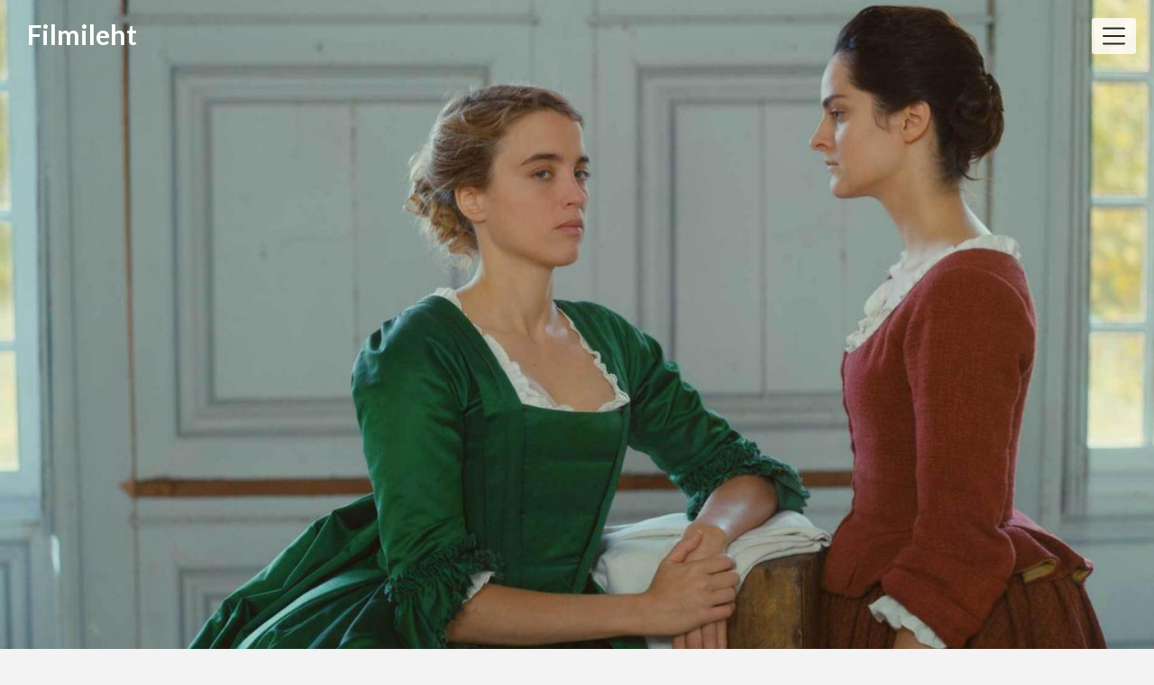

--- FILE ---
content_type: text/html; charset=UTF-8
request_url: https://filmileht.ee/emotsionaalselt-varskendav-poleva-tutarlapse-portree/
body_size: 12681
content:
<!DOCTYPE html>
<html lang="et" class="no-js no-svg">
<head>
<meta charset="UTF-8">
<meta name="viewport" content="width=device-width, initial-scale=1">
<link rel="profile" href="http://gmpg.org/xfn/11">
<meta name='robots' content='index, follow, max-image-preview:large, max-snippet:-1, max-video-preview:-1' />
	<style>img:is([sizes="auto" i], [sizes^="auto," i]) { contain-intrinsic-size: 3000px 1500px }</style>
	
	<!-- This site is optimized with the Yoast SEO plugin v26.8 - https://yoast.com/product/yoast-seo-wordpress/ -->
	<title>Emotsionaalselt värskendav „Põleva tütarlapse portree“ - Filmileht</title>
	<link rel="canonical" href="https://filmileht.ee/emotsionaalselt-varskendav-poleva-tutarlapse-portree/" />
	<meta property="og:locale" content="et_EE" />
	<meta property="og:type" content="article" />
	<meta property="og:title" content="Emotsionaalselt värskendav „Põleva tütarlapse portree“ - Filmileht" />
	<meta property="og:description" content="Screen Internationali kriitikute programmis linastuv ning PÖFFil kaks saalitäit välja müünud „Põleva tütarlapse portree“ on Prantsuse ajaloodraama, milles rullub lahti kahe naise armastuse lugu. Rahva suur huvi on igal juhul põhjendatud – film on end juba tõestanud Cannes’i filmifestivalil, kus pälviti Queer-Palmioks ning parima stsenaariumi auhind. Kindlasti on ka film ka PÖFFi favoriitide seas. Ja..." />
	<meta property="og:url" content="https://filmileht.ee/emotsionaalselt-varskendav-poleva-tutarlapse-portree/" />
	<meta property="og:site_name" content="Filmileht" />
	<meta property="article:published_time" content="2019-12-01T09:48:00+00:00" />
	<meta property="article:modified_time" content="2020-08-17T09:51:18+00:00" />
	<meta property="og:image" content="https://filmileht.ee/wp-content/uploads/2020/08/F_3_portrait_of_a_lady_on_fire_large.jpg" />
	<meta property="og:image:width" content="1280" />
	<meta property="og:image:height" content="720" />
	<meta property="og:image:type" content="image/jpeg" />
	<meta name="author" content="Pilleriin Raudam" />
	<meta name="twitter:card" content="summary_large_image" />
	<meta name="twitter:label1" content="Written by" />
	<meta name="twitter:data1" content="Pilleriin Raudam" />
	<meta name="twitter:label2" content="Est. reading time" />
	<meta name="twitter:data2" content="2 minutit" />
	<script type="application/ld+json" class="yoast-schema-graph">{"@context":"https://schema.org","@graph":[{"@type":"Article","@id":"https://filmileht.ee/emotsionaalselt-varskendav-poleva-tutarlapse-portree/#article","isPartOf":{"@id":"https://filmileht.ee/emotsionaalselt-varskendav-poleva-tutarlapse-portree/"},"author":{"name":"Pilleriin Raudam","@id":"https://filmileht.ee/#/schema/person/d518e244f807beb49869eed065576a3e"},"headline":"Emotsionaalselt värskendav „Põleva tütarlapse portree“","datePublished":"2019-12-01T09:48:00+00:00","dateModified":"2020-08-17T09:51:18+00:00","mainEntityOfPage":{"@id":"https://filmileht.ee/emotsionaalselt-varskendav-poleva-tutarlapse-portree/"},"wordCount":490,"image":{"@id":"https://filmileht.ee/emotsionaalselt-varskendav-poleva-tutarlapse-portree/#primaryimage"},"thumbnailUrl":"https://filmileht.ee/wp-content/uploads/2020/08/F_3_portrait_of_a_lady_on_fire_large.jpg","keywords":["ajalooline","draama","erootika","LGBT","PÖFF 2019"],"articleSection":["Arvustus"],"inLanguage":"et"},{"@type":"WebPage","@id":"https://filmileht.ee/emotsionaalselt-varskendav-poleva-tutarlapse-portree/","url":"https://filmileht.ee/emotsionaalselt-varskendav-poleva-tutarlapse-portree/","name":"Emotsionaalselt värskendav „Põleva tütarlapse portree“ - Filmileht","isPartOf":{"@id":"https://filmileht.ee/#website"},"primaryImageOfPage":{"@id":"https://filmileht.ee/emotsionaalselt-varskendav-poleva-tutarlapse-portree/#primaryimage"},"image":{"@id":"https://filmileht.ee/emotsionaalselt-varskendav-poleva-tutarlapse-portree/#primaryimage"},"thumbnailUrl":"https://filmileht.ee/wp-content/uploads/2020/08/F_3_portrait_of_a_lady_on_fire_large.jpg","datePublished":"2019-12-01T09:48:00+00:00","dateModified":"2020-08-17T09:51:18+00:00","author":{"@id":"https://filmileht.ee/#/schema/person/d518e244f807beb49869eed065576a3e"},"breadcrumb":{"@id":"https://filmileht.ee/emotsionaalselt-varskendav-poleva-tutarlapse-portree/#breadcrumb"},"inLanguage":"et","potentialAction":[{"@type":"ReadAction","target":["https://filmileht.ee/emotsionaalselt-varskendav-poleva-tutarlapse-portree/"]}]},{"@type":"ImageObject","inLanguage":"et","@id":"https://filmileht.ee/emotsionaalselt-varskendav-poleva-tutarlapse-portree/#primaryimage","url":"https://filmileht.ee/wp-content/uploads/2020/08/F_3_portrait_of_a_lady_on_fire_large.jpg","contentUrl":"https://filmileht.ee/wp-content/uploads/2020/08/F_3_portrait_of_a_lady_on_fire_large.jpg","width":1280,"height":720},{"@type":"BreadcrumbList","@id":"https://filmileht.ee/emotsionaalselt-varskendav-poleva-tutarlapse-portree/#breadcrumb","itemListElement":[{"@type":"ListItem","position":1,"name":"Home","item":"https://filmileht.ee/"},{"@type":"ListItem","position":2,"name":"Emotsionaalselt värskendav „Põleva tütarlapse portree“"}]},{"@type":"WebSite","@id":"https://filmileht.ee/#website","url":"https://filmileht.ee/","name":"Filmileht","description":"","potentialAction":[{"@type":"SearchAction","target":{"@type":"EntryPoint","urlTemplate":"https://filmileht.ee/?s={search_term_string}"},"query-input":{"@type":"PropertyValueSpecification","valueRequired":true,"valueName":"search_term_string"}}],"inLanguage":"et"},{"@type":"Person","@id":"https://filmileht.ee/#/schema/person/d518e244f807beb49869eed065576a3e","name":"Pilleriin Raudam","image":{"@type":"ImageObject","inLanguage":"et","@id":"https://filmileht.ee/#/schema/person/image/","url":"https://secure.gravatar.com/avatar/814935ed438291f464212817a027cab9876bc9ff0bd7007bb4ee5409672b5d15?s=96&d=mm&r=g","contentUrl":"https://secure.gravatar.com/avatar/814935ed438291f464212817a027cab9876bc9ff0bd7007bb4ee5409672b5d15?s=96&d=mm&r=g","caption":"Pilleriin Raudam"},"url":"https://filmileht.ee/author/pilleriin/"}]}</script>
	<!-- / Yoast SEO plugin. -->


<link rel='dns-prefetch' href='//fonts.googleapis.com' />
<link rel="alternate" type="application/rss+xml" title="Filmileht &raquo; RSS" href="https://filmileht.ee/feed/" />
<link rel="alternate" type="application/rss+xml" title="Filmileht &raquo; Kommentaaride RSS" href="https://filmileht.ee/comments/feed/" />
		<!-- This site uses the Google Analytics by MonsterInsights plugin v9.11.1 - Using Analytics tracking - https://www.monsterinsights.com/ -->
		<!-- Note: MonsterInsights is not currently configured on this site. The site owner needs to authenticate with Google Analytics in the MonsterInsights settings panel. -->
					<!-- No tracking code set -->
				<!-- / Google Analytics by MonsterInsights -->
		<script type="text/javascript">
/* <![CDATA[ */
window._wpemojiSettings = {"baseUrl":"https:\/\/s.w.org\/images\/core\/emoji\/16.0.1\/72x72\/","ext":".png","svgUrl":"https:\/\/s.w.org\/images\/core\/emoji\/16.0.1\/svg\/","svgExt":".svg","source":{"concatemoji":"https:\/\/filmileht.ee\/wp-includes\/js\/wp-emoji-release.min.js?ver=6.8.3"}};
/*! This file is auto-generated */
!function(s,n){var o,i,e;function c(e){try{var t={supportTests:e,timestamp:(new Date).valueOf()};sessionStorage.setItem(o,JSON.stringify(t))}catch(e){}}function p(e,t,n){e.clearRect(0,0,e.canvas.width,e.canvas.height),e.fillText(t,0,0);var t=new Uint32Array(e.getImageData(0,0,e.canvas.width,e.canvas.height).data),a=(e.clearRect(0,0,e.canvas.width,e.canvas.height),e.fillText(n,0,0),new Uint32Array(e.getImageData(0,0,e.canvas.width,e.canvas.height).data));return t.every(function(e,t){return e===a[t]})}function u(e,t){e.clearRect(0,0,e.canvas.width,e.canvas.height),e.fillText(t,0,0);for(var n=e.getImageData(16,16,1,1),a=0;a<n.data.length;a++)if(0!==n.data[a])return!1;return!0}function f(e,t,n,a){switch(t){case"flag":return n(e,"\ud83c\udff3\ufe0f\u200d\u26a7\ufe0f","\ud83c\udff3\ufe0f\u200b\u26a7\ufe0f")?!1:!n(e,"\ud83c\udde8\ud83c\uddf6","\ud83c\udde8\u200b\ud83c\uddf6")&&!n(e,"\ud83c\udff4\udb40\udc67\udb40\udc62\udb40\udc65\udb40\udc6e\udb40\udc67\udb40\udc7f","\ud83c\udff4\u200b\udb40\udc67\u200b\udb40\udc62\u200b\udb40\udc65\u200b\udb40\udc6e\u200b\udb40\udc67\u200b\udb40\udc7f");case"emoji":return!a(e,"\ud83e\udedf")}return!1}function g(e,t,n,a){var r="undefined"!=typeof WorkerGlobalScope&&self instanceof WorkerGlobalScope?new OffscreenCanvas(300,150):s.createElement("canvas"),o=r.getContext("2d",{willReadFrequently:!0}),i=(o.textBaseline="top",o.font="600 32px Arial",{});return e.forEach(function(e){i[e]=t(o,e,n,a)}),i}function t(e){var t=s.createElement("script");t.src=e,t.defer=!0,s.head.appendChild(t)}"undefined"!=typeof Promise&&(o="wpEmojiSettingsSupports",i=["flag","emoji"],n.supports={everything:!0,everythingExceptFlag:!0},e=new Promise(function(e){s.addEventListener("DOMContentLoaded",e,{once:!0})}),new Promise(function(t){var n=function(){try{var e=JSON.parse(sessionStorage.getItem(o));if("object"==typeof e&&"number"==typeof e.timestamp&&(new Date).valueOf()<e.timestamp+604800&&"object"==typeof e.supportTests)return e.supportTests}catch(e){}return null}();if(!n){if("undefined"!=typeof Worker&&"undefined"!=typeof OffscreenCanvas&&"undefined"!=typeof URL&&URL.createObjectURL&&"undefined"!=typeof Blob)try{var e="postMessage("+g.toString()+"("+[JSON.stringify(i),f.toString(),p.toString(),u.toString()].join(",")+"));",a=new Blob([e],{type:"text/javascript"}),r=new Worker(URL.createObjectURL(a),{name:"wpTestEmojiSupports"});return void(r.onmessage=function(e){c(n=e.data),r.terminate(),t(n)})}catch(e){}c(n=g(i,f,p,u))}t(n)}).then(function(e){for(var t in e)n.supports[t]=e[t],n.supports.everything=n.supports.everything&&n.supports[t],"flag"!==t&&(n.supports.everythingExceptFlag=n.supports.everythingExceptFlag&&n.supports[t]);n.supports.everythingExceptFlag=n.supports.everythingExceptFlag&&!n.supports.flag,n.DOMReady=!1,n.readyCallback=function(){n.DOMReady=!0}}).then(function(){return e}).then(function(){var e;n.supports.everything||(n.readyCallback(),(e=n.source||{}).concatemoji?t(e.concatemoji):e.wpemoji&&e.twemoji&&(t(e.twemoji),t(e.wpemoji)))}))}((window,document),window._wpemojiSettings);
/* ]]> */
</script>
<link rel='stylesheet' id='wp1s-frontend-style-css' href='https://filmileht.ee/wp-content/plugins/wp-1-slider/css/wp1s-frontend-style.css?ver=1.3.0' type='text/css' media='all' />
<link rel='stylesheet' id='wp1s-bxslider-style-css' href='https://filmileht.ee/wp-content/plugins/wp-1-slider/css/jquery.bxslider.css?ver=1.3.0' type='text/css' media='all' />
<link rel='stylesheet' id='wp1s-responsive-style-css' href='https://filmileht.ee/wp-content/plugins/wp-1-slider/css/wp1s-responsive.css?ver=1.3.0' type='text/css' media='all' />
<style id='wp-emoji-styles-inline-css' type='text/css'>

	img.wp-smiley, img.emoji {
		display: inline !important;
		border: none !important;
		box-shadow: none !important;
		height: 1em !important;
		width: 1em !important;
		margin: 0 0.07em !important;
		vertical-align: -0.1em !important;
		background: none !important;
		padding: 0 !important;
	}
</style>
<link rel='stylesheet' id='wp-block-library-css' href='https://filmileht.ee/wp-includes/css/dist/block-library/style.min.css?ver=6.8.3' type='text/css' media='all' />
<style id='classic-theme-styles-inline-css' type='text/css'>
/*! This file is auto-generated */
.wp-block-button__link{color:#fff;background-color:#32373c;border-radius:9999px;box-shadow:none;text-decoration:none;padding:calc(.667em + 2px) calc(1.333em + 2px);font-size:1.125em}.wp-block-file__button{background:#32373c;color:#fff;text-decoration:none}
</style>
<link rel='stylesheet' id='superb_blocks-cgb-fontawesome-css-css' href='https://filmileht.ee/wp-content/plugins/superb-blocks/lib/fontawesome/css/all.min.css?ver=2.0.0' type='text/css' media='all' />
<link rel='stylesheet' id='superb_blocks-cgb-style-css-css' href='https://filmileht.ee/wp-content/plugins/superb-blocks/dist/blocks.style.build.css?ver=2.0.0' type='text/css' media='all' />
<style id='global-styles-inline-css' type='text/css'>
:root{--wp--preset--aspect-ratio--square: 1;--wp--preset--aspect-ratio--4-3: 4/3;--wp--preset--aspect-ratio--3-4: 3/4;--wp--preset--aspect-ratio--3-2: 3/2;--wp--preset--aspect-ratio--2-3: 2/3;--wp--preset--aspect-ratio--16-9: 16/9;--wp--preset--aspect-ratio--9-16: 9/16;--wp--preset--color--black: #000000;--wp--preset--color--cyan-bluish-gray: #abb8c3;--wp--preset--color--white: #ffffff;--wp--preset--color--pale-pink: #f78da7;--wp--preset--color--vivid-red: #cf2e2e;--wp--preset--color--luminous-vivid-orange: #ff6900;--wp--preset--color--luminous-vivid-amber: #fcb900;--wp--preset--color--light-green-cyan: #7bdcb5;--wp--preset--color--vivid-green-cyan: #00d084;--wp--preset--color--pale-cyan-blue: #8ed1fc;--wp--preset--color--vivid-cyan-blue: #0693e3;--wp--preset--color--vivid-purple: #9b51e0;--wp--preset--gradient--vivid-cyan-blue-to-vivid-purple: linear-gradient(135deg,rgba(6,147,227,1) 0%,rgb(155,81,224) 100%);--wp--preset--gradient--light-green-cyan-to-vivid-green-cyan: linear-gradient(135deg,rgb(122,220,180) 0%,rgb(0,208,130) 100%);--wp--preset--gradient--luminous-vivid-amber-to-luminous-vivid-orange: linear-gradient(135deg,rgba(252,185,0,1) 0%,rgba(255,105,0,1) 100%);--wp--preset--gradient--luminous-vivid-orange-to-vivid-red: linear-gradient(135deg,rgba(255,105,0,1) 0%,rgb(207,46,46) 100%);--wp--preset--gradient--very-light-gray-to-cyan-bluish-gray: linear-gradient(135deg,rgb(238,238,238) 0%,rgb(169,184,195) 100%);--wp--preset--gradient--cool-to-warm-spectrum: linear-gradient(135deg,rgb(74,234,220) 0%,rgb(151,120,209) 20%,rgb(207,42,186) 40%,rgb(238,44,130) 60%,rgb(251,105,98) 80%,rgb(254,248,76) 100%);--wp--preset--gradient--blush-light-purple: linear-gradient(135deg,rgb(255,206,236) 0%,rgb(152,150,240) 100%);--wp--preset--gradient--blush-bordeaux: linear-gradient(135deg,rgb(254,205,165) 0%,rgb(254,45,45) 50%,rgb(107,0,62) 100%);--wp--preset--gradient--luminous-dusk: linear-gradient(135deg,rgb(255,203,112) 0%,rgb(199,81,192) 50%,rgb(65,88,208) 100%);--wp--preset--gradient--pale-ocean: linear-gradient(135deg,rgb(255,245,203) 0%,rgb(182,227,212) 50%,rgb(51,167,181) 100%);--wp--preset--gradient--electric-grass: linear-gradient(135deg,rgb(202,248,128) 0%,rgb(113,206,126) 100%);--wp--preset--gradient--midnight: linear-gradient(135deg,rgb(2,3,129) 0%,rgb(40,116,252) 100%);--wp--preset--font-size--small: 13px;--wp--preset--font-size--medium: 20px;--wp--preset--font-size--large: 36px;--wp--preset--font-size--x-large: 42px;--wp--preset--spacing--20: 0.44rem;--wp--preset--spacing--30: 0.67rem;--wp--preset--spacing--40: 1rem;--wp--preset--spacing--50: 1.5rem;--wp--preset--spacing--60: 2.25rem;--wp--preset--spacing--70: 3.38rem;--wp--preset--spacing--80: 5.06rem;--wp--preset--shadow--natural: 6px 6px 9px rgba(0, 0, 0, 0.2);--wp--preset--shadow--deep: 12px 12px 50px rgba(0, 0, 0, 0.4);--wp--preset--shadow--sharp: 6px 6px 0px rgba(0, 0, 0, 0.2);--wp--preset--shadow--outlined: 6px 6px 0px -3px rgba(255, 255, 255, 1), 6px 6px rgba(0, 0, 0, 1);--wp--preset--shadow--crisp: 6px 6px 0px rgba(0, 0, 0, 1);}:where(.is-layout-flex){gap: 0.5em;}:where(.is-layout-grid){gap: 0.5em;}body .is-layout-flex{display: flex;}.is-layout-flex{flex-wrap: wrap;align-items: center;}.is-layout-flex > :is(*, div){margin: 0;}body .is-layout-grid{display: grid;}.is-layout-grid > :is(*, div){margin: 0;}:where(.wp-block-columns.is-layout-flex){gap: 2em;}:where(.wp-block-columns.is-layout-grid){gap: 2em;}:where(.wp-block-post-template.is-layout-flex){gap: 1.25em;}:where(.wp-block-post-template.is-layout-grid){gap: 1.25em;}.has-black-color{color: var(--wp--preset--color--black) !important;}.has-cyan-bluish-gray-color{color: var(--wp--preset--color--cyan-bluish-gray) !important;}.has-white-color{color: var(--wp--preset--color--white) !important;}.has-pale-pink-color{color: var(--wp--preset--color--pale-pink) !important;}.has-vivid-red-color{color: var(--wp--preset--color--vivid-red) !important;}.has-luminous-vivid-orange-color{color: var(--wp--preset--color--luminous-vivid-orange) !important;}.has-luminous-vivid-amber-color{color: var(--wp--preset--color--luminous-vivid-amber) !important;}.has-light-green-cyan-color{color: var(--wp--preset--color--light-green-cyan) !important;}.has-vivid-green-cyan-color{color: var(--wp--preset--color--vivid-green-cyan) !important;}.has-pale-cyan-blue-color{color: var(--wp--preset--color--pale-cyan-blue) !important;}.has-vivid-cyan-blue-color{color: var(--wp--preset--color--vivid-cyan-blue) !important;}.has-vivid-purple-color{color: var(--wp--preset--color--vivid-purple) !important;}.has-black-background-color{background-color: var(--wp--preset--color--black) !important;}.has-cyan-bluish-gray-background-color{background-color: var(--wp--preset--color--cyan-bluish-gray) !important;}.has-white-background-color{background-color: var(--wp--preset--color--white) !important;}.has-pale-pink-background-color{background-color: var(--wp--preset--color--pale-pink) !important;}.has-vivid-red-background-color{background-color: var(--wp--preset--color--vivid-red) !important;}.has-luminous-vivid-orange-background-color{background-color: var(--wp--preset--color--luminous-vivid-orange) !important;}.has-luminous-vivid-amber-background-color{background-color: var(--wp--preset--color--luminous-vivid-amber) !important;}.has-light-green-cyan-background-color{background-color: var(--wp--preset--color--light-green-cyan) !important;}.has-vivid-green-cyan-background-color{background-color: var(--wp--preset--color--vivid-green-cyan) !important;}.has-pale-cyan-blue-background-color{background-color: var(--wp--preset--color--pale-cyan-blue) !important;}.has-vivid-cyan-blue-background-color{background-color: var(--wp--preset--color--vivid-cyan-blue) !important;}.has-vivid-purple-background-color{background-color: var(--wp--preset--color--vivid-purple) !important;}.has-black-border-color{border-color: var(--wp--preset--color--black) !important;}.has-cyan-bluish-gray-border-color{border-color: var(--wp--preset--color--cyan-bluish-gray) !important;}.has-white-border-color{border-color: var(--wp--preset--color--white) !important;}.has-pale-pink-border-color{border-color: var(--wp--preset--color--pale-pink) !important;}.has-vivid-red-border-color{border-color: var(--wp--preset--color--vivid-red) !important;}.has-luminous-vivid-orange-border-color{border-color: var(--wp--preset--color--luminous-vivid-orange) !important;}.has-luminous-vivid-amber-border-color{border-color: var(--wp--preset--color--luminous-vivid-amber) !important;}.has-light-green-cyan-border-color{border-color: var(--wp--preset--color--light-green-cyan) !important;}.has-vivid-green-cyan-border-color{border-color: var(--wp--preset--color--vivid-green-cyan) !important;}.has-pale-cyan-blue-border-color{border-color: var(--wp--preset--color--pale-cyan-blue) !important;}.has-vivid-cyan-blue-border-color{border-color: var(--wp--preset--color--vivid-cyan-blue) !important;}.has-vivid-purple-border-color{border-color: var(--wp--preset--color--vivid-purple) !important;}.has-vivid-cyan-blue-to-vivid-purple-gradient-background{background: var(--wp--preset--gradient--vivid-cyan-blue-to-vivid-purple) !important;}.has-light-green-cyan-to-vivid-green-cyan-gradient-background{background: var(--wp--preset--gradient--light-green-cyan-to-vivid-green-cyan) !important;}.has-luminous-vivid-amber-to-luminous-vivid-orange-gradient-background{background: var(--wp--preset--gradient--luminous-vivid-amber-to-luminous-vivid-orange) !important;}.has-luminous-vivid-orange-to-vivid-red-gradient-background{background: var(--wp--preset--gradient--luminous-vivid-orange-to-vivid-red) !important;}.has-very-light-gray-to-cyan-bluish-gray-gradient-background{background: var(--wp--preset--gradient--very-light-gray-to-cyan-bluish-gray) !important;}.has-cool-to-warm-spectrum-gradient-background{background: var(--wp--preset--gradient--cool-to-warm-spectrum) !important;}.has-blush-light-purple-gradient-background{background: var(--wp--preset--gradient--blush-light-purple) !important;}.has-blush-bordeaux-gradient-background{background: var(--wp--preset--gradient--blush-bordeaux) !important;}.has-luminous-dusk-gradient-background{background: var(--wp--preset--gradient--luminous-dusk) !important;}.has-pale-ocean-gradient-background{background: var(--wp--preset--gradient--pale-ocean) !important;}.has-electric-grass-gradient-background{background: var(--wp--preset--gradient--electric-grass) !important;}.has-midnight-gradient-background{background: var(--wp--preset--gradient--midnight) !important;}.has-small-font-size{font-size: var(--wp--preset--font-size--small) !important;}.has-medium-font-size{font-size: var(--wp--preset--font-size--medium) !important;}.has-large-font-size{font-size: var(--wp--preset--font-size--large) !important;}.has-x-large-font-size{font-size: var(--wp--preset--font-size--x-large) !important;}
:where(.wp-block-post-template.is-layout-flex){gap: 1.25em;}:where(.wp-block-post-template.is-layout-grid){gap: 1.25em;}
:where(.wp-block-columns.is-layout-flex){gap: 2em;}:where(.wp-block-columns.is-layout-grid){gap: 2em;}
:root :where(.wp-block-pullquote){font-size: 1.5em;line-height: 1.6;}
</style>
<link rel='stylesheet' id='cool-tag-cloud-css' href='https://filmileht.ee/wp-content/plugins/cool-tag-cloud/inc/cool-tag-cloud.css?ver=2.25' type='text/css' media='all' />
<link rel='stylesheet' id='spbsm-stylesheet-css' href='https://filmileht.ee/wp-content/plugins/superb-social-share-and-follow-buttons//assets/css/frontend.css?ver=1.2.1' type='text/css' media='all' />
<link rel='stylesheet' id='spbsm-lato-font-css' href='https://filmileht.ee/wp-content/plugins/superb-social-share-and-follow-buttons//assets/lato/styles.css?ver=1.2.1' type='text/css' media='all' />
<link rel='stylesheet' id='parent-style-css' href='https://filmileht.ee/wp-content/themes/creativeily/style.css?ver=6.8.3' type='text/css' media='all' />
<link rel='stylesheet' id='creativeily-blog-google-fonts-css' href='//fonts.googleapis.com/css?family=Merriweather%3A700i&#038;ver=6.8.3' type='text/css' media='all' />
<link rel='stylesheet' id='creativeily-google-fonts-css' href='//fonts.googleapis.com/css?family=Lato%3A300%2C400%2C400i%2C700%2C700i%2C900&#038;ver=6.8.3' type='text/css' media='all' />
<link rel='stylesheet' id='dashicons-css' href='https://filmileht.ee/wp-includes/css/dashicons.min.css?ver=6.8.3' type='text/css' media='all' />
<link rel='stylesheet' id='creativeily-style-css' href='https://filmileht.ee/wp-content/themes/creativeily-blog/style.css?ver=6.8.3' type='text/css' media='all' />
<script type="text/javascript" src="https://filmileht.ee/wp-includes/js/jquery/jquery.min.js?ver=3.7.1" id="jquery-core-js"></script>
<script type="text/javascript" src="https://filmileht.ee/wp-includes/js/jquery/jquery-migrate.min.js?ver=3.4.1" id="jquery-migrate-js"></script>
<script type="text/javascript" src="https://filmileht.ee/wp-content/plugins/wp-1-slider/js/jquery.fitvids.js?ver=1.3.0" id="wp1s-jquery-video-js"></script>
<script type="text/javascript" src="https://filmileht.ee/wp-content/plugins/wp-1-slider/js/jquery.bxslider.min.js?ver=1.3.0" id="wp1s-jquery-bxslider-min-js"></script>
<script type="text/javascript" src="https://filmileht.ee/wp-content/plugins/wp-1-slider/js/wp1s-frontend-script.js?ver=1.3.0" id="wp1s-frontend-script-js"></script>
<script type="text/javascript" src="https://filmileht.ee/wp-content/themes/creativeily-blog/assets/js/creativeily.js?ver=6.8.3" id="creativeily-child-script-js"></script>
<script type="text/javascript" src="https://filmileht.ee/wp-content/themes/creativeily/assets/js/accessibility.js?ver=6.8.3" id="creativeily-accessibility-nav-js"></script>
<link rel="https://api.w.org/" href="https://filmileht.ee/wp-json/" /><link rel="alternate" title="JSON" type="application/json" href="https://filmileht.ee/wp-json/wp/v2/posts/391" /><link rel="EditURI" type="application/rsd+xml" title="RSD" href="https://filmileht.ee/xmlrpc.php?rsd" />
<meta name="generator" content="WordPress 6.8.3" />
<link rel='shortlink' href='https://filmileht.ee/?p=391' />
<link rel="alternate" title="oEmbed (JSON)" type="application/json+oembed" href="https://filmileht.ee/wp-json/oembed/1.0/embed?url=https%3A%2F%2Ffilmileht.ee%2Femotsionaalselt-varskendav-poleva-tutarlapse-portree%2F" />
<link rel="alternate" title="oEmbed (XML)" type="text/xml+oembed" href="https://filmileht.ee/wp-json/oembed/1.0/embed?url=https%3A%2F%2Ffilmileht.ee%2Femotsionaalselt-varskendav-poleva-tutarlapse-portree%2F&#038;format=xml" />
  <style type="text/css" id="custom-theme-css">

  body {
    font-style: normal;
    font-weight: 400;
    padding: 0;
    margin: 0;
    position: relative;
    -webkit-tap-highlight-color: transparent;
    -webkit-font-smoothing: antialiased;
    -moz-osx-font-smoothing: grayscale;
    -webkit-text-size-adjust: 100%;
  }

  #start {
    background-color: #f4f4f4;
  }
  .header{
    position:relative;
    overflow:visible;
    display:-webkit-flex;
    -webkit-flex-wrap: wrap;
    justify-content: center;
    align-items: -webkit-flex-start;
    align-content: -webkit-flex-start;
    height: 700px;
    height: 100vh;
    max-height: 100%;
    min-height:200px;
    min-width:300px;
    color:#eee;
  }

  #top-menu li:after {
    content: ""; /* This is necessary for the pseudo element to work. */ 
    display: block; /* This will put the pseudo element on its own line. */
    margin: 0 auto; /* This will center the border. */
    width: 30px; /* Change this to whatever width you want. */
    margin-bottom: 0.7em;
    margin-top: 0.7em;
   
  }

  .image-creativeily-header{
    width:100%;
    height:100%;
    position:fixed;
    top:0;
    left:0;

      -webkit-backface-visibility: hidden;
      backface-visibility: hidden;
      -webkit-transform: translateZ(0) scale(1.0, 1.0);
      transform: translateZ(0);
      -ms-transform: translateZ(0);

        background:#222 url(https://filmileht.ee/wp-content/uploads/2020/08/F_3_portrait_of_a_lady_on_fire_large.jpg) center center no-repeat !important;
    
    background-size:cover;
    background-attachment:scroll;
    -webkit-animation: grow 60s  linear 10ms infinite;
    animation: grow 60s  linear 10ms infinite;

    -webkit-transition:all 0.2s ease-in-out;
    transition:all 0.2s ease-in-out;
    z-index:-2;
  }

  </style>
    
		<style type="text/css">
			.header a.logo, .logo:hover { color: ; }

			.has-sidebar #secondary{ background: ; }
			.has-sidebar #secondary h2, .has-sidebar #secondary h1, .has-sidebar #secondary h3, .has-sidebar #secondary h4, .has-sidebar #secondary h5, .has-sidebar #secondary h6, .has-sidebar #secondary th{ color: ; }
			.has-sidebar #secondary p, .has-sidebar #secondary .widget, .has-sidebar #secondary li, .has-sidebar #secondary ol, .has-sidebar #secondary ul,.has-sidebar #secondary dd, .has-sidebar #secondary span, .has-sidebar #secondary  div{ color: ; }
			.has-sidebar #secondary button.search-submit{ background: ; color:#fff; }
			.has-sidebar #secondary a{ color: ; }
			.has-sidebar #secondary *, .has-sidebar #secondary .widget h2{ border-color: ; }

			.blog .wrapmain article, .archive .wrapmain article, .search-results .wrapmain article{ background: ; }
			.blog .wrapmain article h2, .archive .wrapmain article h2, .search-results .wrapmain article h2,.blog .wrapmain article h2 a, .archive .wrapmain article h2 a, .search-results .wrapmain article h2 a{ color: ; }
			.postinfo, .postinfo *{ color: ; }
			.blog .wrapmain article .entry-content p, .archive .wrapmain article .entry-content p, .search-results .wrapmain article .entry-content p{ color: ; }
			a.button.button-readmore{ background: ; }
			a.button.button-readmore{ color: ; }

			.error404 .content-area, .search-no-results .content-area,.single .wrapmain article, .page .wrapmain article, #commentform{ background: ; }
			#commentform label, h3#reply-title, h2.comments-title, .page .wrapmain article h1, .page .wrapmain article h2, .page .wrapmain article h3, .page .wrapmain article h4, .page .wrapmain article h5, .page .wrapmain article h6, .page .wrapmain article th,.single .wrapmain article h1, .single .wrapmain article h2, .single .wrapmain article h3, .single .wrapmain article h4, .single .wrapmain article h5, .single .wrapmain article h6, .single .wrapmain article th{ color: ; }
			.error404 .content-area p, .search-no-results .content-area p, .single .wrapmain article, .single .wrapmain article p, .single .wrapmain article dd, .single .wrapmain article li, .single .wrapmain article ul, .single .wrapmain article ol, .single .wrapmain article address, .single .wrapmain article table, .single .wrapmain article th, .single .wrapmain article td, .single .wrapmain article blockquote, .single .wrapmain article span, .single .wrapmain article div .page .wrapmain article, .page .wrapmain article p, .page .wrapmain article dd, .page .wrapmain article li, .page .wrapmain article ul, .page .wrapmain article ol, .page .wrapmain article address, .page .wrapmain article table, .page .wrapmain article th, .page .wrapmain article td, .page .wrapmain article blockquote, .page .wrapmain article span, .page .wrapmain article div{ color: ; }
			.single .wrapmain article a, .page .wrapmain article a{ color: ; }
			.wrapmain .search-submit, .page .wrapmain article a.button, .single .wrapmain article a.button, .nav-links span.button, form#commentform input#submit{ background: ; }
			.wrapmain .search-submit, .nav-links span.button, form#commentform input#submit{ color: ; }
			.page .wrapmain article td,.single .wrapmain article td,.page .wrapmain article th, .single .wrapmain article th,.single .wrapmain article *, .page .wrapmain article *{ border-color: ; }

			.footer-column-three h3{ color: #ffffff; }
			footer{ background: #000000; }
			.footer-column-wrapper .widget a{ color: ; }
			.footer-column-wrapper .widget *{ border-color: ; }
			.footer-column-wrapper .widget .search-submit{ background: #e5bf00; }
			.footer-column-wrapper .widget .search-submit{ color: #000000; }
			.site-info, .site-info *,.footer-column-wrapper .widget, .footer-column-wrapper .widget li, .footer-column-wrapper .widget p, .footer-column-wrapper abbr, .footer-column-wrapper cite, .footer-column-wrapper table caption, .footer-column-wrapper td, .footer-column-wrapper th{ color: #b9b9b9; }

						
		</style>
			<style type="text/css">
		.image-creativeily-header {
			background: #222 url(https://filmileht.ee/wp-content/uploads/2022/03/logoga-vaike.jpg ) center center no-repeat;
		}
		.header .info h1, .header .meta p {
			color: #blank;
		}
				.header .info h1, .header .meta p {
			position: absolute;
			clip: rect(1px, 1px, 1px, 1px); 
			display:none;
		}
		
		https://filmileht.ee/wp-content/uploads/2022/03/logoga-vaike.jpg"
				.header .info h1, .header .meta p {
			position: absolute;
			clip: rect(1px, 1px, 1px, 1px);
			display:none;
		}
				</style>
		<link rel="icon" href="https://filmileht.ee/wp-content/uploads/2022/03/cropped-F-logo-filmileht-scaled-1-32x32.png" sizes="32x32" />
<link rel="icon" href="https://filmileht.ee/wp-content/uploads/2022/03/cropped-F-logo-filmileht-scaled-1-192x192.png" sizes="192x192" />
<link rel="apple-touch-icon" href="https://filmileht.ee/wp-content/uploads/2022/03/cropped-F-logo-filmileht-scaled-1-180x180.png" />
<meta name="msapplication-TileImage" content="https://filmileht.ee/wp-content/uploads/2022/03/cropped-F-logo-filmileht-scaled-1-270x270.png" />
</head> 

<body class="wp-singular post-template-default single single-post postid-391 single-format-standard wp-theme-creativeily wp-child-theme-creativeily-blog">


<a class="skip-link screen-reader-text" href="#content">Skip to content</a>


<div id="page" class="site has-sidebar">
	
	
<div class="header">
  <div class="image-creativeily-header"></div>
  <div class="header-top">
      <!-- logo -->

          <a href="https://filmileht.ee/" rel="home" class="logo">Filmileht</a>
    
              	<!-- Mobile Bar & Menu Icon -->
	
	<input type="checkbox" class="menu-toggle" id="menu-toggle">
	<div class="mobile-bar">
		<label tabindex="0" class="menu-icon">
				<span></span>
			</label>
	</div>
	<div class="header-menu">	  		
		<nav id="nav" class="top-navigation" role="navigation" aria-label="Top Menu">
			<span id="creativeily-menu-back"><span class="dashicons dashicons-arrow-left-alt2"></span></span>
			<span id="creativeily-menu-home"><span class="dashicons dashicons-admin-home"></span></span>
			
			<div id="top-menu" class="menu"><ul id="menu-menuu" class=""><li id="menu-item-106" class="menu-item menu-item-type-post_type menu-item-object-page menu-item-106"><a href="https://filmileht.ee/filmilehest/">Meist</a></li>
<li id="menu-item-108" class="menu-item menu-item-type-post_type menu-item-object-page menu-item-108"><a href="https://filmileht.ee/kontakt/">Kontakt</a></li>
</ul></div>			<a href="#" id="accessibility-close-menu"></a>
		</nav><!-- #site-navigation -->
	</div>
 
    
</div>

  <div class="info">
    <h1>Emotsionaalselt värskendav „Põleva tütarlapse portree“</h1>

      <div class="meta">
  <p class="site-description">Pilleriin Raudam, detsember 1, 2019</p>
  </div>
      
  
  </div>
  <a href="#start" id="section06"><span></span></a>
</div><!-- .custom-header -->

	<div class="site-content-contain" id="start">
		<div id="content" class="site-content">

<div class="wrapmain">
	<div id="primary" class="content-area">
		<main id="main" class="site-main" role="main">

			
<article id="post-391" class="post-391 post type-post status-publish format-standard has-post-thumbnail hentry category-arvustus tag-ajalooline tag-draama tag-erootika tag-lgbt tag-poff-2019">
		<header class="entry-header">
		
			<div class="postinfo">

</div>


	</header><!-- .entry-header -->

	

	<div class="entry-content">
		
<p>Screen Internationali kriitikute programmis linastuv ning PÖFFil kaks saalitäit välja müünud „Põleva tütarlapse portree“ on Prantsuse ajaloodraama, milles rullub lahti kahe naise armastuse lugu. Rahva suur huvi on igal juhul põhjendatud – film on end juba tõestanud Cannes’i filmifestivalil, kus pälviti Queer-Palmioks ning parima stsenaariumi auhind. Kindlasti on ka film ka PÖFFi favoriitide seas. Ja tõepoolest, „Põleva tütarlapse portree“ on hea vaheldus filmidele, mis kubisevad efektikaadritest, kuid milles jääb vajaka sisust. Selliseid küsitavaid filme võib sel aastal PÖFFi kavast paraku rohkelt leida. „Põleva tütarlapse portree“ aga eristub selgelt oma stiilipuhtuse ning paeluva süžee poolest.</p>



<p>Film jutustab noorest naisest Marianne’ist, kes kutsutakse saarele maailma naist nimega Héloïse. Viimase emal on väga konkreetne soov – saada Héloïse’ist maal Milanos elava jõuka kosilase jaoks. Héloïse aga keeldub poseerimast ning Marianne saab ülesande teda salaja maalida.</p>



<p>Žanriliselt liigitub Céline Sciamma kirjutatud ning lavastatud film nii ajaloo, draama, erootika kui ka LGBT alla. Tuleb tõdeda, et erootikat filmis just palju pole ja see ei üllata, sest enamikus LGBT-filmides käiakse seksistseenidega ettevaatlikult ümber (meenub näiteks „Call Me By Your Name“). Ja seda millegipärast eriti siis, kui tegemist on naisi käsitleva LGBT-filmiga. Sciamma lahendab erootilise iseloomuga stseenid väljapeetult ning see filmi puhul just kütkestabki. Näeme kahte tegelast teineteisele avanemas ning nendevahelist sidet iga hetkega tugevnemas.</p>



<p>Režissöör Sciamma on loo peategelasteks paigutanud kaks naist, mis praeguses maskuliinsusele kalduvas maailmas mõjub värskendavalt. Kuid lisaks kahele peategelasele – kinnisele ja müstilisele Héloïse’ile ning teda maailma saabuvale Marianne’ile – saadab neid toatüdruk Sophie. See pole pelgalt armastuslugu, vaid ka kolme naise sõpruse lugu. Niisugune üksteise toetamine mõjub südantsoojendavalt ning tuletab meelde, et naiste vahel, olgu ükskõik mis sajand, valitseb alati teatav solidaarsus ning mõistmine.</p>



<p>„Põleva tütarlapse portree“ kulgeb rahulikult ja maaliliselt. Marianne’i ja Héloïse’i armastus põleb aeglaselt ning madala leegiga ja see põimib vaataja aina enam loosse sisse. Põimib, kuni pole enam väljapääsu. Armastuslugu kulmineerub hingetuks tegeva stseeniga ning kinost välja jalutades on südames ülevus, nagu oleks ise just ühe suure tunde läbi elanud. Pastelne ja muinasjutuline, sekka rohkelt loodust – just selliselt võiks filmi visuaalse poole kokku võtta. „Põleva tütarlapse portree“ eristub oma minimaalsuse ja naturaalsusega. Huvitavad karakterid on paigutatud usutavasse, kuid lihtsasse keskkonda ning see võimaldab vaatajal keskenduda loole endale.</p>



<p>„Põleva tütarlapse portree“ sisaldab rohkelt eri žanreid ning kõnetab seetõttu eri tausta ja eelistustega filmivaatajaid. Film mõjub tänavuse PÖFFi kavas värskendavalt ning jääb tugevaid emotsioone pakkudes kindlasti pikemaks ajaks meelde. Sobib kõigile, kes soovivad minna kinno elamuse järele.</p>



<p class="has-text-align-right"><strong>Autor: Pilleriin Raudam</strong></p>

<div class='single-meta'><span> <time class="entry-date published updated" datetime="2019-12-01T09:48:00+00:00">detsember 1, 2019</time></span><span> Pilleriin Raudam</span><span> <a href="https://filmileht.ee/category/arvustus/" rel="category tag">Arvustus</a></span><span> <a href="https://filmileht.ee/tag/ajalooline/" rel="tag">ajalooline</a>, <a href="https://filmileht.ee/tag/draama/" rel="tag">draama</a>, <a href="https://filmileht.ee/tag/erootika/" rel="tag">erootika</a>, <a href="https://filmileht.ee/tag/lgbt/" rel="tag">LGBT</a>, <a href="https://filmileht.ee/tag/poff-2019/" rel="tag">PÖFF 2019</a></span></div>	</div><!-- .entry-content -->

</article><!-- #post-## -->

	
		
		<div class="nav-links"><div class="nav-previous"><a href="https://filmileht.ee/janespuks-jojo-vaikesed-natsid-suured-sudamed/"><span class="button"><span class="dashicons dashicons-arrow-left-alt2"></span>„Jänespüks Jojo“ – väikesed natsid, suured südamed</span></a></div><div class="nav-next"><a href="https://filmileht.ee/laura-durandi-veider-tagaajamineehk-selle-filmi-peale-ei-ole-motet-oma-aega-kulutada/"><span class="button">„Laura Durandi veider tagaajamine“ehk selle filmi peale ei ole mõtet oma aega kulutada<span class="dashicons dashicons-arrow-right-alt2"></span></span></a></div></div>
	
		</main><!-- #main -->
	</div><!-- #primary -->
	
<aside id="secondary" class="widget-area" role="complementary">
	<section id="categories-4" class="widget widget_categories"><h2 class="widget-title">Rubriigid</h2>
			<ul>
					<li class="cat-item cat-item-14"><a href="https://filmileht.ee/category/arvustus/">Arvustus</a>
</li>
	<li class="cat-item cat-item-10"><a href="https://filmileht.ee/category/eesti-filmi-motisklusi/">Eesti filmi mõtisklusi</a>
</li>
	<li class="cat-item cat-item-86"><a href="https://filmileht.ee/category/festivalidest/">Festivalidest</a>
</li>
	<li class="cat-item cat-item-13"><a href="https://filmileht.ee/category/filmidest-ja-maailmast/">Filmidest ja maailmast</a>
</li>
	<li class="cat-item cat-item-89"><a href="https://filmileht.ee/category/filmiklassika/">Filmiklassika</a>
</li>
	<li class="cat-item cat-item-95"><a href="https://filmileht.ee/category/filmitegemine/">Filmitegemine</a>
</li>
	<li class="cat-item cat-item-81"><a href="https://filmileht.ee/category/filmitudengi-soovitus/">Filmitudengi soovitus</a>
</li>
	<li class="cat-item cat-item-7"><a href="https://filmileht.ee/category/intervjuu/">Intervjuu</a>
</li>
	<li class="cat-item cat-item-11"><a href="https://filmileht.ee/category/juhtkiri/">Juhtkiri</a>
</li>
	<li class="cat-item cat-item-78"><a href="https://filmileht.ee/category/puha-juri-kutsikad/">Püha Jüri kutsikad</a>
</li>
	<li class="cat-item cat-item-101"><a href="https://filmileht.ee/category/sundmus/">Sündmus</a>
</li>
			</ul>

			</section><section id="search-4" class="widget widget_search">

<form role="search" method="get" class="search-form" action="https://filmileht.ee/">
	<input type="search" id="search-form-69715936c9ce8" class="search-field" placeholder="Search &hellip;" value="" name="s" />
	<button type="submit" class="search-submit"><span class="dashicons dashicons-search"></span></button>
</form>
</section>
		<section id="recent-posts-6" class="widget widget_recent_entries">
		<h2 class="widget-title">Värsked postitused</h2>
		<ul>
											<li>
					<a href="https://filmileht.ee/taismang-paradiisi-on-paar-hotelli-ja-golfirada-kellegi-kodu-asemele/">„Täismäng paradiisi“ on paar hotelli ja golfirada kellegi kodu asemele</a>
									</li>
											<li>
					<a href="https://filmileht.ee/decorado-ehk-elu-absurdse-naitemangu-paratamatus/">,,Decorado“ ehk elu absurdse näitemängu paratamatus</a>
									</li>
											<li>
					<a href="https://filmileht.ee/sarmantne-jaburus-filmis-sinisest-sinisem/">Šarmantne jaburus filmis „Sinisest sinisem“</a>
									</li>
											<li>
					<a href="https://filmileht.ee/apteeker-melchior-timuka-tutar-on-medikament-liigse-mottetegevuse-vastu/">„Apteeker Melchior. Timuka tütar“ on medikament liigse mõttetegevuse vastu</a>
									</li>
											<li>
					<a href="https://filmileht.ee/look-otse-kurbuse-kolmnurka/">Löök otse kurbuse kolmnurka</a>
									</li>
					</ul>

		</section><section id="cool_tag_cloud-2" class="widget widget_cool_tag_cloud"><h2 class="widget-title">Filmilehe sildid</h2><div class="cool-tag-cloud"><div class="cloudbold"><div class="ctcblack"><div class="ctcleft"><div class="rockwell" style="text-transform:none!important;"><a href="https://filmileht.ee/tag/absurdikomoodia/" class="tag-cloud-link tag-link-92 tag-link-position-1" style="font-size: 10px;">absurdikomöödia</a><a href="https://filmileht.ee/tag/ajalooline/" class="tag-cloud-link tag-link-48 ctc-active tag-link-position-2" style="font-size: 10px;">ajalooline</a><a href="https://filmileht.ee/tag/animatsioon/" class="tag-cloud-link tag-link-43 tag-link-position-3" style="font-size: 10px;">animatsioon</a><a href="https://filmileht.ee/tag/biograafiline/" class="tag-cloud-link tag-link-77 tag-link-position-4" style="font-size: 10px;">biograafiline</a><a href="https://filmileht.ee/tag/bob-2019/" class="tag-cloud-link tag-link-65 tag-link-position-5" style="font-size: 10px;">BOB 2019</a><a href="https://filmileht.ee/tag/dokumentaal/" class="tag-cloud-link tag-link-60 tag-link-position-6" style="font-size: 10px;">dokumentaal</a><a href="https://filmileht.ee/tag/draama/" class="tag-cloud-link tag-link-23 ctc-active tag-link-position-7" style="font-size: 10px;">draama</a><a href="https://filmileht.ee/tag/eesti-film/" class="tag-cloud-link tag-link-9 tag-link-position-8" style="font-size: 10px;">eesti film</a><a href="https://filmileht.ee/tag/ekperimentaal/" class="tag-cloud-link tag-link-41 tag-link-position-9" style="font-size: 10px;">ekperimentaal</a><a href="https://filmileht.ee/tag/eksperimentaal/" class="tag-cloud-link tag-link-93 tag-link-position-10" style="font-size: 10px;">eksperimentaal</a><a href="https://filmileht.ee/tag/eluloofilm/" class="tag-cloud-link tag-link-53 tag-link-position-11" style="font-size: 10px;">eluloofilm</a><a href="https://filmileht.ee/tag/erootika/" class="tag-cloud-link tag-link-49 ctc-active tag-link-position-12" style="font-size: 10px;">erootika</a><a href="https://filmileht.ee/tag/fantaasia/" class="tag-cloud-link tag-link-44 tag-link-position-13" style="font-size: 10px;">fantaasia</a><a href="https://filmileht.ee/tag/festival/" class="tag-cloud-link tag-link-66 tag-link-position-14" style="font-size: 10px;">festival</a><a href="https://filmileht.ee/tag/filmimuusika/" class="tag-cloud-link tag-link-83 tag-link-position-15" style="font-size: 10px;">filmimuusika</a><a href="https://filmileht.ee/tag/filmisoovitus/" class="tag-cloud-link tag-link-80 tag-link-position-16" style="font-size: 10px;">filmisoovitus</a><a href="https://filmileht.ee/tag/giallo/" class="tag-cloud-link tag-link-58 tag-link-position-17" style="font-size: 10px;">giallo</a><a href="https://filmileht.ee/tag/halloween/" class="tag-cloud-link tag-link-90 tag-link-position-18" style="font-size: 10px;">halloween</a><a href="https://filmileht.ee/tag/kaadritagune-elu/" class="tag-cloud-link tag-link-79 tag-link-position-19" style="font-size: 10px;">kaadritagune elu</a><a href="https://filmileht.ee/tag/komoodia/" class="tag-cloud-link tag-link-26 tag-link-position-20" style="font-size: 10px;">komöödia</a><a href="https://filmileht.ee/tag/krimi/" class="tag-cloud-link tag-link-30 tag-link-position-21" style="font-size: 10px;">krimi</a><a href="https://filmileht.ee/tag/lgbt/" class="tag-cloud-link tag-link-50 ctc-active tag-link-position-22" style="font-size: 10px;">LGBT</a><a href="https://filmileht.ee/tag/loodus/" class="tag-cloud-link tag-link-75 tag-link-position-23" style="font-size: 10px;">loodus</a><a href="https://filmileht.ee/tag/luhifilm/" class="tag-cloud-link tag-link-72 tag-link-position-24" style="font-size: 10px;">lühifilm</a><a href="https://filmileht.ee/tag/marvel/" class="tag-cloud-link tag-link-61 tag-link-position-25" style="font-size: 10px;">Marvel</a><a href="https://filmileht.ee/tag/must-komoodia/" class="tag-cloud-link tag-link-22 tag-link-position-26" style="font-size: 10px;">must komöödia</a><a href="https://filmileht.ee/tag/muusikafilm/" class="tag-cloud-link tag-link-76 tag-link-position-27" style="font-size: 10px;">muusikafilm</a><a href="https://filmileht.ee/tag/marul/" class="tag-cloud-link tag-link-62 tag-link-position-28" style="font-size: 10px;">märul</a><a href="https://filmileht.ee/tag/mutoloogiline/" class="tag-cloud-link tag-link-73 tag-link-position-29" style="font-size: 10px;">mütoloogiline</a><a href="https://filmileht.ee/tag/perefilm/" class="tag-cloud-link tag-link-71 tag-link-position-30" style="font-size: 10px;">perefilm</a><a href="https://filmileht.ee/tag/poeetiline/" class="tag-cloud-link tag-link-74 tag-link-position-31" style="font-size: 10px;">poeetiline</a><a href="https://filmileht.ee/tag/poff-2018/" class="tag-cloud-link tag-link-69 tag-link-position-32" style="font-size: 10px;">PÖFF 2018</a><a href="https://filmileht.ee/tag/poff-2019/" class="tag-cloud-link tag-link-32 ctc-active tag-link-position-33" style="font-size: 10px;">PÖFF 2019</a><a href="https://filmileht.ee/tag/poff-2020/" class="tag-cloud-link tag-link-82 tag-link-position-34" style="font-size: 10px;">PÖFF 2020</a><a href="https://filmileht.ee/tag/oudus/" class="tag-cloud-link tag-link-59 tag-link-position-35" style="font-size: 10px;">õudus</a></div></div></div></div></div></section></aside><!-- #secondary -->
</div><!-- .wrap -->


</div><!-- #content -->

<footer id="colophon" class="site-footer" role="contentinfo">
	<div class="footer-wrapmain">
			<div class="footer-column-wrapper">

							<div class="footer-column-three footer-column-left">
					<section id="media_image-8" class="fbox widget widget_media_image"><a href="http://filmileht.ee"><img width="2560" height="895" src="https://filmileht.ee/wp-content/uploads/2022/03/filmileht-logo-valge-3-scaled.png" class="image wp-image-1543  attachment-full size-full" alt="" style="max-width: 100%; height: auto;" decoding="async" loading="lazy" srcset="https://filmileht.ee/wp-content/uploads/2022/03/filmileht-logo-valge-3-scaled.png 2560w, https://filmileht.ee/wp-content/uploads/2022/03/filmileht-logo-valge-3-300x105.png 300w, https://filmileht.ee/wp-content/uploads/2022/03/filmileht-logo-valge-3-1024x358.png 1024w, https://filmileht.ee/wp-content/uploads/2022/03/filmileht-logo-valge-3-768x269.png 768w, https://filmileht.ee/wp-content/uploads/2022/03/filmileht-logo-valge-3-1536x537.png 1536w, https://filmileht.ee/wp-content/uploads/2022/03/filmileht-logo-valge-3-2048x716.png 2048w" sizes="auto, (max-width: 2560px) 100vw, 2560px" /></a></section>				</div>
			
			
			</div>

		<div class="site-info">
			&copy;2026 Filmileht			<!-- Delete below lines to remove copyright from footer -->
			<span class="footer-info-right">
				 | Created with WordPress and <a href="https://superbthemes.com/" rel="nofollow noopener">SuperbThemes.com</a>
			</span>
			<!-- Delete above lines to remove copyright from footer -->
</div>
</footer><!-- #colophon -->
</div><!-- .site-content-contain -->
</div><!-- #page -->
<script type="speculationrules">
{"prefetch":[{"source":"document","where":{"and":[{"href_matches":"\/*"},{"not":{"href_matches":["\/wp-*.php","\/wp-admin\/*","\/wp-content\/uploads\/*","\/wp-content\/*","\/wp-content\/plugins\/*","\/wp-content\/themes\/creativeily-blog\/*","\/wp-content\/themes\/creativeily\/*","\/*\\?(.+)"]}},{"not":{"selector_matches":"a[rel~=\"nofollow\"]"}},{"not":{"selector_matches":".no-prefetch, .no-prefetch a"}}]},"eagerness":"conservative"}]}
</script>
    <script>
        function coolTagCloudToggle( element ) {
            var parent = element.closest('.cool-tag-cloud');
            parent.querySelector('.cool-tag-cloud-inner').classList.toggle('cool-tag-cloud-active');
            parent.querySelector( '.cool-tag-cloud-load-more').classList.toggle('cool-tag-cloud-active');
        }
    </script>
    
</body>
</html>


--- FILE ---
content_type: text/css
request_url: https://filmileht.ee/wp-content/plugins/superb-blocks/dist/blocks.style.build.css?ver=2.0.0
body_size: 2409
content:
.spb_upgrade{display:-ms-flexbox;display:flex;padding:10px;background:#eee;-ms-flex-pack:justify;justify-content:space-between;-ms-flex-align:center;align-items:center}.spb_upgrade p{margin:0;padding-right:10px}.spb_upgrade a{background:#03bb87;color:#fff;font-weight:bold;text-decoration:none;padding:7px 12px;min-width:120px;text-align:center}.sptcrb__abouttheauthor__block__wrapper{-webkit-box-sizing:border-box !important;box-sizing:border-box !important;background:#f3f3f3 !important;border-radius:3px !important;font-family:"lato", lato, helvetica, "helvetica neue" !important;display:-ms-flexbox !important;display:flex !important;padding:15px !important;-ms-flex-pack:center !important;justify-content:center !important}.sptcrb__abouttheauthor__block__left{min-width:150px !important}.sptcrb__abouttheauthor__block__left__image{border-radius:50% !important;height:150px !important;width:150px !important;overflow:hidden !important;background:url("base_avatar.png");background-repeat:no-repeat !important;background-size:cover !important;background-position:top center !important}.sptcrb__abouttheauthor__block__left__some__wrapper{display:-ms-flexbox !important;display:flex !important;-ms-flex-align:center !important;align-items:center !important;-ms-flex-pack:center !important;justify-content:center !important}.sptcrb__abouttheauthor__block__right{padding-left:15px !important;width:100% !important;overflow:hidden !important}.sptcrb__abouttheauthor__block__right>span{font-size:20px !important;font-weight:bold !important;font-family:"lato", lato, helvetica, "helvetica neue" !important;color:#333 !important;line-height:140% !important;margin:0 !important}.sptcrb__abouttheauthor__block__right p{font-size:15px !important;font-weight:normal !important;font-family:"lato", lato, helvetica, "helvetica neue" !important;color:#6d6d6d !important;line-height:140% !important;margin:10px 0 0 !important}.sptcrb__abouttheauthor__block__left__some__icon__wrapper{width:30px !important;height:30px !important;color:#fff !important;background:#333 !important;margin:10px 5px 0 5px !important;border-radius:50% !important;text-align:center !important;padding-top:6px !important;-webkit-box-sizing:border-box !important;box-sizing:border-box !important;font-size:14px !important;line-height:140% !important}.sptcrb__abouttheauthor__block__left__some__icon__wrapper i{font-size:14px !important}.sptcrb__abouttheauthor__block__left__some__icon__linkedin{background:#0077b5 !important;color:#fff !important}.sptcrb__abouttheauthor__block__left__some__icon__facebook{background:#4267b2 !important;color:#fff !important}.sptcrb__abouttheauthor__block__left__some__icon__twitter{background:#1da1f2 !important;color:#fff !important}@media screen and (max-width: 800px){.sptcrb__abouttheauthor__block__wrapper{display:block !important}.sptcrb__abouttheauthor__block__left,.sptcrb__abouttheauthor__block__right{width:100% !important}.sptcrb__abouttheauthor__block__left{text-align:center !important}.sptcrb__abouttheauthor__block__left__image{margin:auto !important}}
.spb_upgrade{display:-ms-flexbox;display:flex;padding:10px;background:#eee;-ms-flex-pack:justify;justify-content:space-between;-ms-flex-align:center;align-items:center}.spb_upgrade p{margin:0;padding-right:10px}.spb_upgrade a{background:#03bb87;color:#fff;font-weight:bold;text-decoration:none;padding:7px 12px;min-width:120px;text-align:center}.sptcrb__rating__block_wrapper *{-webkit-animation:none !important;animation:none !important;-webkit-animation-delay:0 !important;animation-delay:0 !important;-webkit-animation-direction:normal !important;animation-direction:normal !important;-webkit-animation-duration:0 !important;animation-duration:0 !important;-webkit-animation-fill-mode:none !important;animation-fill-mode:none !important;-webkit-animation-iteration-count:1 !important;animation-iteration-count:1 !important;-webkit-animation-name:none !important;animation-name:none !important;-webkit-animation-play-state:running !important;animation-play-state:running !important;-webkit-animation-timing-function:ease !important;animation-timing-function:ease !important;-webkit-backface-visibility:visible !important;backface-visibility:visible !important;background:0 !important;background-attachment:scroll !important;background-clip:border-box !important;background-color:transparent !important;background-image:none !important;background-origin:padding-box !important;background-position:0 0 !important;background-position-x:0 !important;background-position-y:0 !important;background-repeat:repeat !important;background-size:auto auto !important;border:0 !important;border-style:none !important;border-width:medium !important;border-color:inherit !important;border-bottom:0 !important;border-bottom-color:inherit !important;border-bottom-left-radius:0 !important;border-bottom-right-radius:0 !important;border-bottom-style:none !important;border-bottom-width:medium !important;border-collapse:separate !important;-webkit-border-image:none !important;-o-border-image:none !important;border-image:none !important;border-left:0 !important;border-left-color:inherit !important;border-left-style:none !important;border-left-width:medium !important;border-radius:0 !important;border-right:0 !important;border-right-color:inherit !important;border-right-style:none !important;border-right-width:medium !important;border-spacing:0 !important;border-top:0 !important;border-top-color:inherit !important;border-top-left-radius:0 !important;border-top-right-radius:0 !important;border-top-style:none !important;border-top-width:medium !important;bottom:auto !important;-webkit-box-shadow:none !important;box-shadow:none !important;-webkit-box-sizing:border-box !important;box-sizing:border-box !important;caption-side:top !important;clear:none !important;clip:auto !important;color:inherit !important;-webkit-columns:auto !important;-moz-columns:auto !important;columns:auto !important;-webkit-column-count:auto !important;-moz-column-count:auto !important;column-count:auto !important;-webkit-column-fill:balance !important;-moz-column-fill:balance !important;column-fill:balance !important;-webkit-column-gap:normal !important;-moz-column-gap:normal !important;column-gap:normal !important;-webkit-column-rule:medium none currentColor !important;-moz-column-rule:medium none currentColor !important;column-rule:medium none currentColor !important;-webkit-column-rule-color:currentColor !important;-moz-column-rule-color:currentColor !important;column-rule-color:currentColor !important;-webkit-column-rule-style:none !important;-moz-column-rule-style:none !important;column-rule-style:none !important;-webkit-column-rule-width:none !important;-moz-column-rule-width:none !important;column-rule-width:none !important;-webkit-column-span:1 !important;-moz-column-span:1 !important;column-span:1 !important;-webkit-column-width:auto !important;-moz-column-width:auto !important;column-width:auto !important;content:normal !important;counter-increment:none !important;counter-reset:none !important;cursor:auto !important;direction:ltr !important;empty-cells:show !important;float:none !important;font:normal !important;font-size:medium !important;font-style:normal !important;font-variant:normal !important;font-weight:normal !important;height:auto !important;-webkit-hyphens:none !important;-ms-hyphens:none !important;hyphens:none !important;left:auto !important;letter-spacing:normal !important;line-height:normal !important;list-style:none !important;list-style-image:none !important;list-style-position:outside !important;list-style-type:disc !important;margin:0 !important;margin-bottom:0 !important;margin-left:0 !important;margin-right:0 !important;margin-top:0 !important;max-height:none !important;max-width:none !important;min-height:0 !important;min-width:0 !important;opacity:1 !important;orphans:0 !important;outline:0 !important;outline-color:invert !important;outline-style:none !important;outline-width:medium !important;overflow:visible !important;overflow-x:visible !important;overflow-y:visible !important;padding:0 !important;padding-bottom:0 !important;padding-left:0 !important;padding-right:0 !important;padding-top:0 !important;page-break-after:auto !important;page-break-before:auto !important;page-break-inside:auto !important;-webkit-perspective:none !important;perspective:none !important;-webkit-perspective-origin:50% 50% !important;perspective-origin:50% 50% !important;position:static !important;quotes:"“" "”" "‘" "’" !important;right:auto !important;-moz-tab-size:8 !important;-o-tab-size:8 !important;tab-size:8 !important;table-layout:auto !important;text-align:inherit !important;-moz-text-align-last:auto !important;text-align-last:auto !important;text-decoration:none !important;-webkit-text-decoration-color:inherit !important;text-decoration-color:inherit !important;-webkit-text-decoration-line:none !important;text-decoration-line:none !important;-webkit-text-decoration-style:solid !important;text-decoration-style:solid !important;text-indent:0 !important;text-shadow:none !important;text-transform:none !important;top:auto !important;-webkit-transform:none !important;-ms-transform:none !important;transform:none !important;-webkit-transform-style:flat !important;transform-style:flat !important;-webkit-transition:none !important;-o-transition:none !important;transition:none !important;-webkit-transition-delay:0s !important;-o-transition-delay:0s !important;transition-delay:0s !important;-webkit-transition-duration:0s !important;-o-transition-duration:0s !important;transition-duration:0s !important;-webkit-transition-property:none !important;-o-transition-property:none !important;transition-property:none !important;-webkit-transition-timing-function:ease !important;-o-transition-timing-function:ease !important;transition-timing-function:ease !important;unicode-bidi:normal !important;vertical-align:baseline !important;visibility:visible !important;white-space:normal !important;widows:0 !important;width:auto;word-spacing:normal !important;z-index:auto !important}.sptcrb__rating__block_wrapper{width:100% !important;max-width:100% !important;padding:15px !important;-webkit-box-sizing:border-box !important;box-sizing:border-box !important;background:#fff !important;border-radius:3px !important}.sptcrb__rating__block_wrapper .sptcrb__rating__block__header{text-align:center !important;font-family:"lato", lato, helvetica, "helvetica neue" !important;font-weight:700 !important;width:100% !important;max-width:100% !important;color:#444444 !important;margin-bottom:20px !important;display:block !important}.sptcrb__rating__block_wrapper .sptcrb__rating__block__header h3{width:100% !important;max-width:100% !important;display:block !important;text-align:center !important;font-size:22px !important;font-weight:bold !important}.sptcrb__rating__block_wrapper .sptcrb__rating__block__header h3 span{font-weight:normal !important}.sptcrb__rating__block_wrapper .sptcrb__rating__block__header{font-size:20px !important}.sptcrb__rating__block_wrapper .sptcrb__rating__block__header__stars{display:-ms-flexbox !important;display:flex !important;-ms-flex-pack:center !important;justify-content:center !important;font-size:20px !important}.sptcrb__rating__block_wrapper .sptcrb__rating__block__header__stars_item{color:#f5a622 !important;margin:10px 2px !important}.sptcrb__rating__block_wrapper .sptcrb__rating__block__header__stars_item.empty{color:#eee !important}.sptcrb__rating__block_wrapper .sptcrb__rating__block__header__stars_item i{font-size:20px !important}.sptcrb__rating__block_wrapper .sptcrb__rating__block__ratingbar__item{font-family:"lato", lato, helvetica, "helvetica neue" !important;color:#444444 !important;margin-bottom:15px !important;display:block !important}.sptcrb__rating__block_wrapper .sptcrb__rating__block__ratingbar__item h4{width:100% !important;max-width:100% !important;margin-bottom:5px !important;display:block !important;font-size:14px !important;font-family:"lato", lato, helvetica, "helvetica neue" !important;line-height:140% !important}.sptcrb__rating__block_wrapper .sptcrb__rating__block__ratingbar__item_rating{position:relative !important;width:100% !important;height:12px !important;display:block !important;background:#eee !important;border-radius:10px !important;overflow:hidden !important}.sptcrb__rating__block_wrapper .sptcrb__rating__block__ratingbar__item_rating .sptcrb__rating__block__ratingbar__item_rating__inner{position:relative !important;top:0 !important;height:12px !important;display:block !important;left:0 !important;bottom:0 !important;background:#f5a622 !important}.sptcrb__rating__block_wrapper .sptcrb__rating__block__header__stars_item .fa-star{width:22px !important;position:relative !important}.sptcrb__rating__block_wrapper .sptcrb__rating__block__header__stars_item.percent .fa-star:before{position:absolute !important;left:0 !important;top:-15px;overflow:hidden !important;color:#eee !important}.sptcrb__rating__block_wrapper .sptcrb__rating__block__header__stars_item.percent .fa-star:after{position:absolute !important;left:0 !important;top:-15px !important;width:var(--spbblocks-rating-block-percentage) !important;overflow:hidden !important;font-family:"Font Awesome 5 Free" !important;content:"\f005" !important}
.spb_upgrade{display:-ms-flexbox;display:flex;padding:10px;background:#eee;-ms-flex-pack:justify;justify-content:space-between;-ms-flex-align:center;align-items:center}.spb_upgrade p{margin:0;padding-right:10px}.spb_upgrade a{background:#03bb87;color:#fff;font-weight:bold;text-decoration:none;padding:7px 12px;min-width:120px;text-align:center}.sptgb__toc__wrapper{font-family:"lato", lato, helvetica, "helvetica neue" !important;background:#f7f7f7 !important;padding:15px !important;border-radius:5px !important;max-width:600px !important}.sptgb__toc__wrapper__header{display:-ms-flexbox !important;display:flex !important;-ms-flex-align:center !important;align-items:center !important}.sptgb__toc__wrapper__header__headline{font-size:20px !important;font-weight:bold !important}.sptgb__toc__wrapper__header__close{margin-left:auto !important;color:#000 !important;text-decoration:none !important;padding:7px 20px !important;border-radius:3px !important;background:#fff !important;-webkit-box-shadow:0px 0px 9px rgba(0,0,0,0.12) !important;box-shadow:0px 0px 9px rgba(0,0,0,0.12) !important}.sptgb__toc__wrapper__header__close:after{content:"Hide" !important}.sptgb__toc__wrapper__header__close__active:after{content:"Show" !important}.sptgb__toc__wrapper__content__hidden{display:none !important}.sptgb__toc__wrapper__content ul{counter-reset:section !important;list-style-type:none !important;margin:0 !important;padding:0 !important}.sptgb__toc__wrapper__content ul ul{padding-left:20px !important;margin-bottom:15px !important}.sptgb__toc__wrapper__content ul ul ul{padding-left:20px !important;margin-bottom:0px !important}.sptgb__toc__wrapper__content ul ul ul ul{padding-left:20px !important;margin-bottom:0px !important}.sptgb__toc__wrapper__content ul ul ul ul ul{padding-left:20px !important;margin-bottom:0px !important}.sptgb__toc__wrapper__content ul ul ul ul ul ul{padding-left:20px !important;margin-bottom:0px !important}.sptgb__toc__wrapper__content__headline{font-size:15px !important;margin:8px 0 !important;line-height:140% !important}.sptgb__toc__wrapper__content__headline__sub{margin:6px 0 !important}.sptgb__toc__wrapper__content ul a{color:#3975ff !important;text-decoration:none !important}.sptgb__toc__wrapper__content ul a:not([href]){color:#3d5488 !important;text-decoration:none !important}.sptgb__toc__wrapper__content ul li:before{counter-increment:section !important;content:counters(section, ".") ". " !important;color:#333 !important}.sptgb__toc__wrapper br{display:none !important}.sptgb__toc__wrapper button{background:#00bc87 !important;border:0px solid #fff !important;color:#fff !important;padding:10px 20px !important;cursor:pointer !important;font-size:14px !important;border-radius:3px !important;float:right !important}


--- FILE ---
content_type: text/css
request_url: https://filmileht.ee/wp-content/themes/creativeily-blog/style.css?ver=6.8.3
body_size: 7302
content:
/* 
Theme Name:	Creativeily Blog
Description: Creativeily is your SEO friendly & responsive theme made for blogging, newspapers, or journalist writing. The code is clean so your website will be quick and load fast with great page speed. The theme is simple to set up but has a lot of features for affiliate marketing, i.e. lots of advertisement space for affiliate programs such as Google AdSense - of course, this kind of website requires a SEO optimized, creative & modern theme Creativeily is. Creativeily is a true multi purpose theme, Beaver Pagebuilder is implemented so you can create your corporate business landing page, an elegant agency one page or a simple photography portfolio. Authors & bloggers can easily create a simple and minimalistic blog and customize it to a niche with the header, so you can write about anything from food, travel, fashion, lifestyle, reviews, products, or other entertainment niches. To sum it up the theme is SEO optimised, responsive so it works on tablets, desktops, mobile phones, on every device, such as an Apple or Android. The theme allows you to create a newspaper or 1 page / single page, coach, school, or education conference website with a very low amount of effort required since the design looks beautiful out of the box.
Author: ThemeEverest
Author URI: https://superbthemes.com/
Template: creativeily
Theme URI: https://superbthemes.com/child-theme/creatively-blog/
Version: 2.2
Text Domain: creativeily-blog
License: GNU General Public License v2 or later
License URI: http://www.gnu.org/licenses/gpl-2.0.html
Tags: theme-options, threaded-comments, translation-ready, sticky-post, footer-widgets, custom-background, custom-colors, custom-header, custom-logo, custom-menu, featured-image-header, featured-images, flexible-header, right-sidebar, one-column, two-columns, news, entertainment, blog
Domain Path: /languages
Tested up to: 6.1
Requires PHP: 4.0
Requires at least: 4.0
*/

body * {
  box-shadow:0px 0px 0px #fff !important;
}


html {
  line-height: 1.15; /* 1 */
  -ms-text-size-adjust: 100%; /* 2 */
  -webkit-text-size-adjust: 100%; /* 2 */
  font-size: 16px;
 
}
@media screen and (min-width: 25em){
  html { font-size: calc( 14px + (16 - 14) * (100vw - 400px) / (800 - 400) ); }
}
@media screen and (min-width: 25em){
  html { font-size: calc( 14px + (16 - 14) * (100vw - 400px) / (800 - 400) ); }
}
@media screen and (min-width: 50em){
  html { font-size: calc( 14px + (16 - 14) * (100vw - 400px) / (800 - 400) ); }
}
 body {
  font-family: 'Lato', sans-serif;
  font-style: normal;
  font-weight: 400;
  line-height: 1.5em;
  -ms-word-wrap: break-word;
  word-wrap: break-word;
  padding: 0;
  background:#f3f3f3;
  margin: 0;
  position: relative;
  color: #777;
  -webkit-tap-highlight-color: transparent;
  -webkit-font-smoothing: antialiased;
  -moz-osx-font-smoothing: grayscale;
  -webkit-text-size-adjust: 100%;
}

/* div */

div, img, pre, figure {
  max-width: 100%;
  overflow: hidden;
}

html, body {
  max-width: 100% !important;
}
img {
  height: auto;
  max-width: 100% !important;
}

a {
  color: #111;
}

p {
  line-height: 1.5em;
}
 article,
 aside,
 footer,
 header,
 nav,
 section {
  display: block;
}
 h1 {
  font-size: 2.4em;
  line-height: 1.2em;
  margin: 1.2em 0;
}

h2 {
  font-size: 2em;
  line-height: 1.2em;
  margin: 1em 0;
}

h3 {
  font-size: 1.4em;
  line-height: 1.2em;
  margin: 0.7em 0;
}

/* Grouping content
========================================================================== */

/**
 * Add the correct display in IE 9-.
 * 1. Add the correct display in IE.
 */

 figcaption,
 figure,
 main { /* 1 */
  display: block;
}

/**
 * Add the correct margin in IE 8.
 */

 figure {
  margin: 1em 0;
}

/**
 * 1. Add the correct box sizing in Firefox.
 * 2. Show the overflow in Edge and IE.
 */

 hr {
  box-sizing: content-box; /* 1 */
  height: 0; /* 1 */
  overflow: visible; /* 2 */
}

/**
 * 1. Correct the inheritance and scaling of font size in all browsers.
 * 2. Correct the odd `em` font sizing in all browsers.
 */

 pre {
  font-family: monospace, monospace; /* 1 */
  font-size: 1em; /* 2 */
  overflow: auto;
}

/* Text-level semantics
========================================================================== */

/**
 * 1. Remove the gray background on active links in IE 10.
 * 2. Remove gaps in links underline in iOS 8+ and Safari 8+.
 */

 a {
  background-color: transparent; /* 1 */
  -webkit-text-decoration-skip: objects; /* 2 */
}

/**
 * 1. Remove the bottom border in Chrome 57- and Firefox 39-.
 * 2. Add the correct text decoration in Chrome, Edge, IE, Opera, and Safari.
 */

 abbr[title] {
  border-bottom: none; /* 1 */
  text-decoration: underline; /* 2 */
  text-decoration: underline dotted; /* 2 */
}

/**
 * Prevent the duplicate application of `bolder` by the next rule in Safari 6.
 */

 b,
 strong {
  font-weight: inherit;
}

/**
 * Add the correct font weight in Chrome, Edge, and Safari.
 */

 b,
 strong {
  font-weight: bolder;
}

/**
 * 1. Correct the inheritance and scaling of font size in all browsers.
 * 2. Correct the odd `em` font sizing in all browsers.
 */

 code,
 kbd,
 samp {
  font-family: monospace, monospace; /* 1 */
  font-size: 1em; /* 2 */
}

/**
 * Add the correct font style in Android 4.3-.
 */

 dfn {
  font-style: italic;
}

/**
 * Add the correct background and color in IE 9-.
 */

 mark {
  background-color: #ff0;
  color: #000;
}

/**
 * Add the correct font size in all browsers.
 */

 small {
  font-size: 80%;
}

/**
 * Prevent `sub` and `sup` elements from affecting the line height in
 * all browsers.
 */

 sub,
 sup {
  font-size: 75%;
  line-height: 0;
  position: relative;
  vertical-align: baseline;
}

sub {
  bottom: -0.25em;
}

sup {
  top: -0.5em;
}

/* Embedded content
========================================================================== */

/**
 * Add the correct display in IE 9-.
 */

 audio,
 video {
  display: inline-block;
}

/**
 * Add the correct display in iOS 4-7.
 */

 audio:not([controls]) {
  display: none;
  height: 0;
}

/**
 * Remove the border on images inside links in IE 10-.
 */

 img {
  border-style: none;
}

/**
 * Hide the overflow in IE.
 */

 svg:not(:root) {
  overflow: hidden;
}

/* Forms
========================================================================== */

/**
 * 1. Change the font styles in all browsers (opinionated).
 * 2. Remove the margin in Firefox and Safari.
 */

 button,
 input,
 optgroup,
 select,
 textarea {
  font-family: sans-serif; /* 1 */
  font-size: 100%; /* 1 */
  line-height: 1.15; /* 1 */
  margin: 0; /* 2 */
}

/**
 * Show the overflow in IE.
 * 1. Show the overflow in Edge.
 */

 button,
 input { /* 1 */
  overflow: visible;
}




footer {
  display: block;
  background-color: #171717;
}

#primary {

}

.widget {
  margin-right: 3em;
  margin-left: 2.5em;
  margin-bottom: 2em;
  font-size: 1em;

}

.widget ul {
  list-style: none;
  padding-left: 0;
}

.widget ul li {
}

.widget ul li {
  padding: 10px 0;
  position: relative;
  border-bottom:1px solid rgba(255, 255, 255, 0.11);
}
.site-info {
padding:20px 0;
}
.site-info,
.site-info * {
  font-size: 14px;
  text-align: center;
  line-height: 140%;
  color: rgba(255, 255, 255, 0.48);
  font-weight: 600;
}

/**
 * Remove the inheritance of text transform in Edge, Firefox, and IE.
 * 1. Remove the inheritance of text transform in Firefox.
 */

 button,
 select { /* 1 */
  text-transform: none;
}

/**
 * 1. Prevent a WebKit bug where (2) destroys native `audio` and `video`
 *    controls in Android 4.
 * 2. Correct the inability to style clickable types in iOS and Safari.
 */

 button,
 html [type="button"], /* 1 */
 [type="reset"],
 [type="submit"] {
  -webkit-appearance: button; /* 2 */
}

/**
 * Remove the inner border and padding in Firefox.
 */

 button::-moz-focus-inner,
 [type="button"]::-moz-focus-inner,
 [type="reset"]::-moz-focus-inner,
 [type="submit"]::-moz-focus-inner {
  border-style: none;
  padding: 0;
}

/**
 * Restore the focus styles unset by the previous rule.
 */

 button:-moz-focusring,
 [type="button"]:-moz-focusring,
 [type="reset"]:-moz-focusring,
 [type="submit"]:-moz-focusring {
  outline: 1px dotted ButtonText;
}

/**
 * Correct the padding in Firefox.
 */

 fieldset {
  padding: 0.35em 0.75em 0.625em;
}

/**
 * 1. Correct the text wrapping in Edge and IE.
 * 2. Correct the color inheritance from `fieldset` elements in IE.
 * 3. Remove the padding so developers are not caught out when they zero out
 *    `fieldset` elements in all browsers.
 */

 legend {
  box-sizing: border-box; /* 1 */
  color: inherit; /* 2 */
  display: table; /* 1 */
  max-width: 100%; /* 1 */
  padding: 0; /* 3 */
  white-space: normal; /* 1 */
}

/**
 * 1. Add the correct display in IE 9-.
 * 2. Add the correct vertical alignment in Chrome, Firefox, and Opera.
 */

 progress {
  display: inline-block; /* 1 */
  vertical-align: baseline; /* 2 */
}

/**
 * Remove the default vertical scrollbar in IE.
 */

 textarea {
  overflow: auto;
}

/**
 * 1. Add the correct box sizing in IE 10-.
 * 2. Remove the padding in IE 10-.
 */

 [type="checkbox"],
 [type="radio"] {
  box-sizing: border-box; /* 1 */
  padding: 0; /* 2 */
}

/**
 * Correct the cursor style of increment and decrement buttons in Chrome.
 */

 [type="number"]::-webkit-inner-spin-button,
 [type="number"]::-webkit-outer-spin-button {
  height: auto;
}

/**
 * 1. Correct the odd appearance in Chrome and Safari.
 * 2. Correct the outline style in Safari.
 */

 [type="search"] {
  -webkit-appearance: textfield; /* 1 */
  outline-offset: -2px; /* 2 */
}

/**
 * Remove the inner padding and cancel buttons in Chrome and Safari on macOS.
 */

 [type="search"]::-webkit-search-cancel-button,
 [type="search"]::-webkit-search-decoration {
  -webkit-appearance: none;
}

/**
 * 1. Correct the inability to style clickable types in iOS and Safari.
 * 2. Change font properties to `inherit` in Safari.
 */

 ::-webkit-file-upload-button {
  -webkit-appearance: button; /* 1 */
  font: inherit; /* 2 */
}

/* Interactive
========================================================================== */

/*
 * Add the correct display in IE 9-.
 * 1. Add the correct display in Edge, IE, and Firefox.
 */

 details, /* 1 */
 menu {
  display: block;
}

/*
 * Add the correct display in all browsers.
 */

 summary {
  display: list-item;
}

/* Scripting
========================================================================== */

/**
 * Add the correct display in IE 9-.
 */

 canvas {
  display: inline-block;
}

/**
 * Add the correct display in IE.
 */

 template {
  display: none;
}

/* Hidden
========================================================================== */

/**
 * Add the correct display in IE 10-.
 */

 [hidden] {
  display: none;
}

#start {
  background-color: #fff;
}

.header{
  position:relative;
  overflow:visible;
  display:-webkit-flex;
  -webkit-flex-wrap: wrap;
  justify-content: center;
  align-items: -webkit-flex-start;
  align-content: -webkit-flex-start;
  height: 700px;
  height: 100vh;
  max-height: 100%;
  min-height:200px;
  min-width:300px;
  color:#eee;
}
.header:after{
  content:"";
  width:100%;
  height:40%;
  position:absolute;
  bottom:0;
  left:0;
  z-index:-1;
  background: linear-gradient(to bottom, rgba(0,0,0,0) 0%,rgba(27,32,48,0) 100%);
}

.header a{
  color:#fff
}

.header2{
  position:relative;
  overflow:hidden;
  display:flex;
  flex-wrap: wrap;
  justify-content: center;
  align-items: flex-start;
  align-content: flex-start;
  height:100vh;
  min-height:400px;
  max-height:100vh;
  min-width:300px;
  color:#eee;
}
.header2:after{
  content:"";
  width:100%;
  height:40%;
  position:absolute;
  bottom:0;
  left:0;
  z-index:-1;

}

.header2 a{
  color:#eee
}

.logo,
.logo:hover{
  text-decoration:none;
  display:inline-block;
  margin-left:20px;
  margin-top: 20px;
  padding:5px 10px;
  color:#fff;
  font-weight:600;
  font-size:30px;
  box-sizing:border-box
}

.custom-logo {
  margin-left:20px;
  margin-top: 20px;
  max-width: 50% !important;
  height: auto;
}
.info{
  flex: 0 0 auto;
  width:80%
}
.info{
  width:90%;
  left: 5%;
  position: absolute;
  top:45%;
  text-align:center;
  text-shadow:0 2px 3px rgba(0,0,0,0.2)
}
.author{
  display:inline-block;
  width:50px;
  height:50px;
  border-radius:50%;
  background:url(http://favim.com/media/uploads/images/610/140308/black-n-white-cute-funny-iron-man-Favim.com-1462744.jpg) center no-repeat;
  background-size:cover;
  box-shadow:0 2px 3px rgba(0,0,0,0.3);
  margin-bottom:3px
}
.info h4, .meta{
  font-size:0.7em
}
.header .info h1 {
  margin:0;
  font-size:55px;
}
.header .meta p {
  font-size:20px;
  font-style:normal;
  margin-top:10px;
}
.header .info h1, .header .meta p {
    font-family: Merriweather;
    font-weight: 900;
    font-style: italic;
}
.meta{
  font-style:italic;
}
@keyframes grow{
  0% { transform:scale(1)}
  50% { transform:scale(1.2)}
}
.content{  
  padding:5% 10%;
  text-align:justify
}
.btn{
  color:#333;
  border:2px solid;
  border-radius:3px;
  text-decoration:none;
  display:inline-block;
  padding:5px 10px;
  font-weight:600
}

.twtr{
  margin-top:100px
}
.wp-caption {
  margin-bottom: 1.5em;
}

.wp-caption-text {
  font-style: italic;
  text-align: center;
}

.alignleft {
  display: inline;
  float: left;
  margin-right: 1.5em;
}

.alignright {
  display: inline;
  float: right;
  margin-left: 1.5em;
}

.aligncenter {
  clear: both;
  display: block;
  margin-left: auto;
  margin-right: auto;
}

/* Buttons */
.logo-menu-creativeily {
  position: relative;
  z-index: 10;
  margin: 0;
  margin-top: 1.5em;
}
#top-menu a {
  text-decoration: none;
  align-items: center;
  overflow: hidden;
  overflow: visible!important;
  text-overflow: ellipsis;
  font-size: 1.2em;

}

/* top menu */

.header-top {
  position: absolute;
  overflow: visible;
  left: 0;
  top:0;
  width: 100%;
  z-index: 9;
  padding-bottom: 20px;

}


/**---- Mobile Bar ----**/

.menu-toggle {
  display: none;
}

.mobile-bar {
  -webkit-transform: translate3d(0,0,0);
  z-index: 10;
  box-shadow:0 4px 10px rgba(0,0,0,.05);
  position: fixed;
  top: 20px;
  right: 10px;
  padding: 5px 12px;
  /* margin-top: 10px; */
  margin-right: 10px;
  background-color: rgba(255, 255, 255, 0.8);
  height: 40px;
  border-radius:3px;
}

/**---- Menu Icon ----**/

.menu-icon {
  display: block;
  position: relative;
  width: 25px;
  height: 100%;
  cursor: pointer;
  -webkit-transition: -webkit-transform 300ms ease;
  transition: -webkit-transform 300ms ease;
  transition: transform 300ms ease;
  transition: transform 300ms ease, -webkit-transform 300ms ease;
}

.menu-icon > span {
  display: block;
  position: absolute;
  font-size: 14px;
  top: 55%;
  margin-top: -0.2em;
  width: 100%;
  height: 2px;
  border-radius: 1px;
  background-color: #252525;
  -webkit-transition: -webkit-transform 300ms ease;
  transition: -webkit-transform 300ms ease;
  transition: transform 300ms ease;
  transition: transform 300ms ease, -webkit-transform 300ms ease;
}

.menu-icon > span:before, 
.menu-icon > span:after {
  content: "";
  position: absolute;
  width: 100%;
  height: 100%;
  border-radius: 1px;
  background-color: #252525;
  -webkit-transition: -webkit-transform 300ms ease;
  transition: -webkit-transform 300ms ease;
  transition: transform 300ms ease;
  transition: transform 300ms ease, -webkit-transform 300ms ease;
}

.menu-icon > span:before {
  -webkit-transform: translateY(-0.6em);
  transform: translateY(-0.6em);
}

.menu-icon > span:after {
  -webkit-transform: translateY(0.6em);
  transform: translateY(0.6em);
}

/**---- Menu Icon Effects ----**/

.menu-toggle:checked + .mobile-bar .menu-icon {
  -webkit-transform: rotate(45deg);
  transform: rotate(45deg);
}

.menu-toggle:checked + .mobile-bar span:before,
.menu-toggle:checked + .mobile-bar span:after {
  -webkit-transform: rotate(90deg);
  transform: rotate(90deg);
}

/**---- Off-Canvas Effect ----**/

.menu-toggle:checked ~ .header-menu {
  visibility: visible;
  opacity: 1;
  transition: visibility 0s, opacity 0.3s ease-in;
}


/**---- Header ----**/

.header-menu {
  position: fixed;
  top: 0;
  left: 0%;
  padding-top: 10px;
  width: 100%;
  height: 100%;
  background-color: rgba(0,0,0,0.9);
  text-align: center;
  color: #eee;
  visibility: hidden;
  opacity:0;
  transition: visibility 0s, opacity 0.3s ease-in;
}

.header-menu nav, 
.header-menu ul {
  height: 100%;
  list-style: none;
}

#top-menu {

}

#top-menu ul {
  -webkit-padding-start: 0;
}

#top-menu a:hover {
}

#creativeily-menu-back {
  position: fixed;
  top: 20px;
  left: 10px;
  padding: 13px;
  font-size: 2em;
  z-index: 10;
  height: 50px;
  width: 50px;
  background-color: rgba(0,0,0,0.1);
  cursor: pointer;


}

#creativeily-menu-home {
  position: relative;
  margin: 0 auto;
  padding: 0.7em;
  font-size: 2em;
  z-index: 10;
  height: 50px;
  width: 50px;
  background-color: rgba(0,0,0,0.1);
  cursor: pointer;
}


.creativeily-submenu-button span {
  cursor: pointer;
  margin-left: 0.3em;
}


.header-menu ul {
  position: fixed;
  min-height: inherit;
  bottom: auto;
  right: auto;
  width: 100%;
  padding-top: 6em;
  padding-bottom: 4em;
  margin: 0;
  text-align: -webkit-center;
  top: 0%;
  height: 100%;
  visibility: inherit;
  box-sizing: border-box;
  overflow-x: auto;
}

.header-menu ul ul {
  display: none;
  position: fixed;
  margin: 0;
  right: 100%;
  background-color: rgba(0,0,0,0.9);
}

.header-menu ul ul ul {
  display: none;
  position: fixed;
  margin: 0;
  left: 100%;
  background-color: rgba(0,0,0,0.9);
}

.entry-title {
  margin: 0;
}

a {
  text-decoration: none;
}

.postinfo {
  color: #b5b8bf;
  display: inline-block;
  line-height: 1em;
  margin: 0;
  margin-top: 0.7em;
  overflow: inherit;
}



.postinfo, .postinfo * {
  font-size: 14px;
  color: #b5b8bf;
  font-family: 'Lato', sans-serif;
}

.post-thumbnail {
  text-align: center;

}

.sticky {
  text-align: justify;
}

.screen-reader-text {
  overflow: hidden;
  position: absolute !important;
  width: 1px;
  word-wrap: normal !important; /* Many screen reader and browser combinations announce broken words as they would appear visually. */
}

.postinfo span:after {
  content: '•';
  margin: 0 7px 0 11px;
  font-size: 12px;
  display: inline-block;
}
.entry-title {
  margin: 0;
  font-size: 30px;
}
.gallery-caption {
  display: block;
  text-align: left;
  padding: 0 10px 0 0;
  margin-bottom: 0;
}

.entry-header {
  margin-top: 1.3em;
  margin-right: 1.7em;
  margin-left: 1.7em;
  margin-bottom: 0em;
}

.entry-content {

  margin-bottom: 1.8em;
  margin-right: 1.7em;
  margin-left: 1.7em;
  text-align: justify;

}

.entry-content .button {

  margin-top: 0.5em;

}

article div, article header, article img, article p, .widget, .widget ul li {
  opacity: 1;

}



.footer-column-three {
  display: inline-block;
  float: left;
  width: 100%;
  max-width: 33%;
  color: #fff;
  padding: 50px 0;
}
.footer-column-right {
  padding-left: 10px;
} 
.footer-column-middle {
  padding-right: 10px;
  padding-left: 10px;
}
.footer-column-left {
  padding-right: 10px;
}



.dashicons, .dashicons-before:before {
  margin: 0;
  padding: 0;
  display: inline-block;
  width: 1em;
  height: 1em;
  font-size: 1em;
  line-height: 1em;
  font-family: dashicons;
  text-decoration: inherit;
  font-weight: 400;
  font-style: normal;
  vertical-align: text-top;
  text-align: center;
  -webkit-transition: color .1s ease-in 0s;
  transition: color .1s ease-in 0s;
  -webkit-font-smoothing: antialiased;
}

/* Buttons */

.button, button {
  font-size: 1em;
  line-height: 1em;
  font-family: 'Lato', sans-serif;
  text-decoration: none;
  text-decoration: none;
  border-radius: 3px;
  padding: 12px 18px;
  border: 1px solid;
  display: inline-block;
  cursor: pointer;
  -webkit-transition:all 0.2s ease-in-out;
  transition:all 0.2s ease-in-out;
}

.nav-links {
  text-align: center;
  margin: 2em;
}


.col-creativeily {

  float: left;
  margin: 0;
  margin-right: 5%;
  margin-bottom: 5%;
  width: 45%;
  overflow: hidden;
}

/* scroll button */


#section06 {
  position: absolute;
  bottom: 1em;
  height: 100px;
  width: 100px;
}

#section06 span {
  position: absolute;
  bottom: 48px;
  left: 50%;
  width: 24px;
  height: 24px;
  margin-left: -12px;
  border-left: 1px solid #fff;
  border-bottom: 1px solid #fff;
  -webkit-transform: rotate(-45deg);
  transform: rotate(-45deg);
  -webkit-animation: sdb05 1.5s infinite;
  animation: sdb05 1.5s infinite;
  box-sizing: border-box;
}
@-webkit-keyframes sdb05 {
  0% {
    -webkit-transform: rotate(-45deg) translate(0, 0);
    opacity: 0;
  }
  50% {
    opacity: 1;
  }
  100% {
    -webkit-transform: rotate(-45deg) translate(-20px, 20px);
    opacity: 0;
  }
}
@keyframes sdb05 {
  0% {
    transform: rotate(-45deg) translate(0, 0);
    opacity: 0;
  }
  50% {
    opacity: 1;
  }
  100% {
    transform: rotate(-45deg) translate(-20px, 20px);
    opacity: 0;
  }
}

/* widget */

.widget-title {
  margin: 0.5em 0;
  margin-bottom: 0;

}

ul.children, ul.sub-menu {
  margin-top: 1em;
}

/* forms */

form input, form textarea {
  display: block;
  max-width: 87%;
  margin-right: 1.5em;
  margin-top: 2%;
  padding: 0.5em;
}

#comments {
  margin-left: 2.5em;
  margin-top: 1.5em;
  margin-bottom: 1.5em;
}

.search-form {
  display: inline-flex;
  max-width: 100%;
  margin-top: 1.3em;
}

.search-submit {
  border-radius: 0;
  border-left: none;
  border-color: #e6e6e6;
}

.search-field {
  display: inline;
  margin: 0;
  padding: 12px 18px;
  vertical-align: bottom;
}
table#wp-calendar {
  width: 100%;
}
#respond {
}

.comment-list li{
  list-style-type: none;
}

.comment-list ol {
  margin-top: 1.5em;
  padding: 0;
  padding-left: 0;
}

.comment-list {
  padding: 0;
}

.comment-list footer {

  background-color: inherit;
  border: none;
}

.comment-body {
  margin-right: 1.5em;
  padding:1.5em;
  border: 0 solid #eee;
  margin-bottom: 1.5em;
}

.comment-list time {
  font-size: small;
}

.comment-list p {
  font-style: italic;
}

/* main margin */

.creativeily-page .entry-content {
  margin-left: 2.5em;
  margin-right: 2.5em;
}



.wrapmain,
.footer-wrapmain {
  max-width: 1024px;
  margin: 20px auto;
  padding:0px 20px;
}
.error404 .content-area,
.search-no-results .content-area {
  background:#fff;
  border-radius:3px;
  box-shadow: 0 4px 10px rgba(0,0,0,.05);
}
.wrapmain article {
  background:#fff;
  border-radius:3px;
  box-shadow: 0 4px 10px rgba(0,0,0,.05);
  padding:25px;
  margin:0 0 20px 0;
  text-align:center;
}
.wrapmain article .entry-header,
.wrapmain article .entry-content {
  margin:0;
  text-align:center;
}
.wrapmain article .entry-content p {
  font-size: 15px;
  color: #989898;
  text-align: left;
}
.featured-img-box {
  margin-bottom:20px;
}
.featured-img-box img {
  border-radius: 3px 3px 0px 0px;
}
.has-sidebar #secondary {
  margin-top:0;
  background:#fff;
  border-radius:3px;
  box-shadow: 0 4px 10px rgba(0,0,0,.05);
  margin-left: 3%;
  padding:25px;
}
.has-sidebar #secondary .widget{
  margin:0;
}
.has-sidebar #secondary .widget:first-of-type h2:first-of-type{
  margin-top:0px;
}
.has-sidebar #secondary .widget h2 {
  font-size: 18px;
  color: #000;
  border-bottom: 1px solid #eee;
  padding-bottom: 10px;
  line-height:130%;
  margin-top:30px;
  margin-bottom:15px;
}
.widget ul li:first-of-type {
  padding-top: 0px;
}
.single .wrapmain article *,
.page .wrapmain article * {
  text-align:left;
}
.single .wrapmain article h2,
.page .wrapmain article h2{
  font-size: 25px;
  color: #333;
  margin-top: 20px;
  margin-bottom: 10px;
  line-height:140%;
}
.single .wrapmain article h3,
.page .wrapmain article h3 {
  font-size: 23px;
  color: #333;
  margin-top: 20px;
  margin-bottom: 10px;
  line-height:140%;
}
.single .wrapmain article h4,
.page .wrapmain article h4 {
  font-size: 22px;
  color: #333;
  margin-top: 20px;
  margin-bottom: 10px;
  line-height:140%;
}
.single .wrapmain article h5,
.page .wrapmain article h5 {
  font-size: 21px;
  color: #333;
  margin-top: 20px;
  margin-bottom: 10px;
  line-height:140%;
}
.single .wrapmain article h6,
.page .wrapmain article h6 {
  font-size: 20px;
  color: #333;
  margin-top: 20px;
  margin-bottom: 10px;
  line-height:140%;
}
.single-meta *,
.single-meta span,
.single-meta a,
.single .wrapmain article .single-meta span {
  color: #9c9c9c;
  font-weight: 400;
  margin-top: 20px;
  font-style: italic;
}
.single .wrapmain article, .single .wrapmain article p, .single .wrapmain article dd, .single .wrapmain article li, .single .wrapmain article ul, .single .wrapmain article ol, .single .wrapmain article address, .single .wrapmain article table, .single .wrapmain article th, .single .wrapmain article td, .single .wrapmain article blockquote, .single .wrapmain article span, .single .wrapmain article div 
.page .wrapmain article, .page .wrapmain article p, .page .wrapmain article dd, .page .wrapmain article li, .page .wrapmain article ul, .page .wrapmain article ol, .page .wrapmain article address, .page .wrapmain article table, .page .wrapmain article th, .page .wrapmain article td, .page .wrapmain article blockquote, .page .wrapmain article span, .page .wrapmain article div {
  font-size:14px;
  color:#333;
}
.single .wrapmain article a,
.page .wrapmain article a {
  color: #6289f9;
}
.single .wrapmain article td, .single .wrapmain article th,
.page .wrapmain article td, .page .wrapmain article th,
.single .wrapmain article td, .single .wrapmain article td,
.page .wrapmain article td, .page .wrapmain article td {
  padding:10px;
  border:1px solid #eee;
}
.postinfo span:last-of-type:after {
  display:none;
}
h2.comments-title {
  font-size: 20px;
}
.single .wrapmain article .entry-header .postinfo,
.page .wrapmain article .entry-header .postinfo{
  display:none;

}
.comment-list ol.children {
  margin-left: 1%;
  margin-top: -21px;
}
footer.comment-meta {
  padding:0;
}
#comments {
  margin-left:0px;
}
img.avatar.photo {
  float:right;
  border-radius:50%;
}
.comment-author.vcard {
  display: inline;
  width: 100%;
}
#commentform {
  background: #fff;
  border-radius: 3px;
  box-shadow: 0 4px 10px rgba(0,0,0,.05);
  padding: 25px;
  margin-bottom:20px;
}
#commentform p {
  margin: 0; 
  font-size: 14px;
}
#commentform label {
  display:inline-block;
  margin-top:15px;
}

.nav-links span.button {
  display: inline-block;
  padding: 11px 20px;
  color: #fff;
  border-radius: 4px;
  background-color: #fab526;
  letter-spacing: 0.5px;
  border: 0px;
  outline: none;
  font-size: 14px;
  line-height: 120%;
  max-width: 97%;
  font-weight: 600;
  float: left;
  margin:0;
  width: auto;
}
.nav-next, .nav-previous {
  float:left;
  width:100%;
  max-width:50%;
}
.nav-links .nav-next span.button {
  float:right;
}

.nav-links {
  margin:20px 0;
}
form textarea, form textfield {
  width: 100%;
  max-width: 100%;
  border: 1px solid #e4e4e4;
  border-bottom: 2px solid #e4e4e4;
  border-radius: 3px;
  background: #fff;
  padding: 20px;
  box-sizing: border-box;
}

footer .widget {
  margin-left:0;
  margin-right:0;
}
footer .widget:last-of-type {
  margin-bottom:0;
}
input#submit,
input#submit:hover, 
button,
button:hover, 
[type="button"],
[type="button"]:hover,
.button,
.button:hover {
 display: inline-block;
 padding: 11px 20px;
 color: #fff;
 border-radius: 4px;
 background-color: #fab526;
 box-sizing: border-box;
 letter-spacing: 0.5px;
 border:0px;
 outline:none;
 font-size: 14px;
 line-height: 120%;
 font-weight: 600;
}
a.button.button-readmore {
  padding: 15px 25px;
  font-size: 14px;
  letter-spacing: 0.5px;
  text-transform: uppercase;
}
.nav-links .button .dashicons {
  display:none;
}




.footer-column-wrapper {
  display: flex;
}
.footer-column-three h3 {
  color: #fff;
  font-weight: 700;
  font-size: 18px;
  margin-bottom:15px;
  margin-top:20px;
}
.footer-column-three .widget:first-of-type h3:first-of-type {
  margin-top:0px;
}
.footer-column-wrapper .widget, .footer-column-wrapper .widget li, .footer-column-wrapper .widget p, .footer-column-wrapper abbr, .footer-column-wrapper cite, .footer-column-wrapper table caption, .footer-column-wrapper td, .footer-column-wrapper th {
  color: #b9b9b9;
  font-size: 14px;
}
.footer-column-wrapper .widget a {
  color:#fff;
}
.footer-column-wrapper .widget ul {
  margin-top:0;
}
.widget ul.children li:last-of-type {
    padding-bottom: 0;
}
footer .footer-wrapmain {
  margin-bottom:0px;
}
.widget ul.children li {
    border-bottom: 0px;
}
.footer-column-wrapper .widget a {
  color:#000;
}
footer {
  background:#fff;
}
.footer-column-wrapper .widget * {
    border-color: #eee;
}
.footer-column-three h3 {
  color:#333;
}
.footer-column-wrapper .widget, .footer-column-wrapper .widget li, .footer-column-wrapper .widget p, .footer-column-wrapper abbr, .footer-column-wrapper cite, .footer-column-wrapper table caption, .footer-column-wrapper td, .footer-column-wrapper th {
      color: #6f6f6f;
}
@media screen and (min-width: 48em) {

  .has-sidebar:not(.error404) #primary {
    margin: 0;
    padding-bottom: 1.8em;
    float: left;
    width: 70%;
    border-right: 1px dotted #eee;
  }

  .has-sidebar .wrapmain {
    display: flex;
    align-items: flex-start;
  }

  .has-sidebar #secondary {

    float: left;
    width: 28%;

  }

  .error404 #primary {
    float: none;
  }

  .widget {
    margin-right: 1em;
    margin-left: 2.5em;
    margin-bottom: 2.5em;
    font-size: 0.7em;
    line-height: 1.5em;
  }


  .comment-list {
    padding: 0;
  }
}


@media screen and (max-width: 767px) {
  .has-sidebar #secondary {
    margin-left:0;
  }
}
@media screen and (max-height: 500px) {
  .info {
    bottom: 80px;
    top: auto;
  }
}

@media screen and (max-width: 800px) {

.footer-column-wrapper {
  display:block;
}
.footer-column-three {
  max-width:100%;
  padding-left:0px !important;
  padding-right:0px !important;
}

  .comment-list ol.children {
    max-width:100%;
    padding-left:0;
    margin-left:0;
    margin-top:-18px;
  }
  .nav-next, .nav-previous, .nav-next *, .nav-previous *,
  .nav-links .nav-next span.button, .nav-links *, .nav-previous span.button {
    width:100%;
    max-width:100%;
    margin:5px 0;
  }
  .header .info h1 {
    margin: 0;
    font-size: 35px;
  }
  .header .meta p {
    font-size: 18px;

  }
}

--- FILE ---
content_type: text/javascript
request_url: https://filmileht.ee/wp-content/themes/creativeily/assets/js/accessibility.js?ver=6.8.3
body_size: 82
content:
jQuery(document).ready(function($) {
  var awaitMenu;
  $(".mobile-bar > label.menu-icon").on("focusin click", function() {
    clearTimeout(awaitMenu);
    awaitMenu = setTimeout(function() {
      $("#menu-toggle").prop("checked", !$("#menu-toggle").prop("checked"));
    }, 200);
  });

  $("#accessibility-close-menu").focusin(function() {
    $("#menu-toggle").prop("checked", false);
  });

  $("#top-menu .sub-menu").append(
    "<a href='#' class='accessibility-return-to-topmenu'></a>"
  );
  $(".accessibility-return-to-topmenu").focusin(function() {
    $("#creativeily-menu-back").click();
  });
});


--- FILE ---
content_type: text/javascript
request_url: https://filmileht.ee/wp-content/themes/creativeily-blog/assets/js/creativeily.js?ver=6.8.3
body_size: 399
content:
jQuery( document ).ready(function() {


	var creativeily_menu_element1;
	var creativeily_menu_element2=new Array();
	var creativeily_level;
	creativeily_level=0;

	jQuery('#creativeily-menu-back').hide();
	jQuery('#creativeily-menu-home').hide();

	jQuery("#top-menu .page_item_has_children, #top-menu .menu-item-has-children" ).append( '<strong class="creativeily-submenu-button"><span class="dashicons dashicons-plus-alt"></span></strong>' );

	jQuery( "#top-menu > ul li .creativeily-submenu-button" ).click(function() {
		if(creativeily_level==0) {
		creativeily_menu_element1=this;
		creativeily_level=1;

		jQuery(creativeily_menu_element1).closest('li').find('> ul').css("left", "100%");
    	jQuery(creativeily_menu_element1).closest('li').find('ul').show();
    	jQuery(creativeily_menu_element1).closest('li').find('> ul').css("opacity", "0");
    	jQuery(creativeily_menu_element1).closest('li').find('> ul').animate({left: '0%', opacity: 1});

		jQuery('#creativeily-menu-back').slideToggle();
		jQuery('#creativeily-menu-home').slideToggle();


		}
	});

	jQuery( "ul li ul li .creativeily-submenu-button" ).click(function() {

		creativeily_level++;
		creativeily_menu_element2[creativeily_level]=this;

		jQuery(creativeily_menu_element2[creativeily_level]).closest('li').find('> ul').css("left", "100%");
		jQuery(creativeily_menu_element2[creativeily_level]).closest('li').find('ul').show();
		jQuery(creativeily_menu_element2[creativeily_level]).closest('li').find('ul').css("opacity", "0");
		jQuery(creativeily_menu_element2[creativeily_level]).closest('li').find('> ul').animate({left: '0%', opacity: 1});				

	});

	jQuery( "#creativeily-menu-home, .mobile-bar").click(function() {

		jQuery(".header-menu ul ul").animate({opacity: "0", left: "100%"});
		creativeily_level=0;
		jQuery('#creativeily-menu-back').hide();
		jQuery('#creativeily-menu-home').hide();
	});

	jQuery( "#creativeily-menu-back" ).click(function() {

		if(creativeily_level>0) {
			
			if(creativeily_level==1) {
				
				creativeily_level=0;
				
				jQuery(creativeily_menu_element1).closest('li').find('> ul').animate({left: '100%', opacity: 0}, 'slow', 'swing', function() {
					jQuery(creativeily_menu_element1).closest('li').find('ul').hide();
		    		jQuery('#creativeily-menu-back').slideToggle();
		    		jQuery('#creativeily-menu-home').slideToggle();

		  		});

			}
			if(creativeily_level>=2) {

				jQuery(creativeily_menu_element2[creativeily_level]).closest('li').find('> ul').animate({left: '100%', opacity: 0}, 'slow', 'swing', function() {
					jQuery(creativeily_menu_element2[creativeily_level]).closest('li').find('ul').hide();
					creativeily_level--;
		  		});

		  		
				
			}
		}
	});
});
